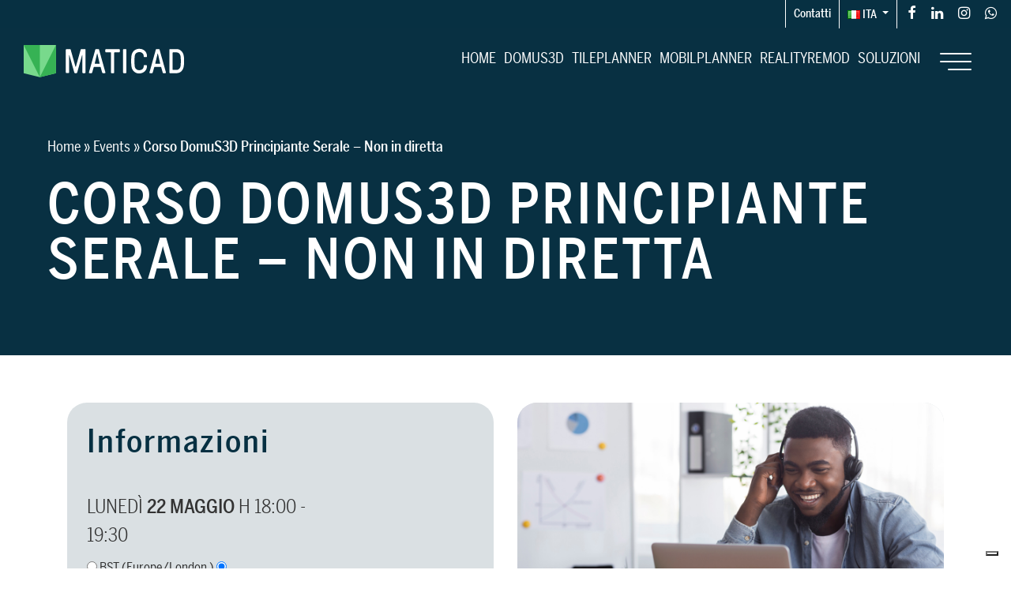

--- FILE ---
content_type: text/html; charset=UTF-8
request_url: https://www.maticad.com/events/corso-domus3d-principiante-serale-non-in-diretta-4/
body_size: 15444
content:
<!DOCTYPE html>

<!--[if IE 6]>
<html id="ie6" lang="it-IT">
<![endif]-->

<!--[if IE 7]>
<html class="ie ie7" lang="it-IT">
<![endif]-->

<!--[if IE 8]>
<html class="ie ie8" lang="it-IT">
<![endif]-->

<!--[if !(IE 6) | !(IE 7) | !(IE 8)  ]><!-->
<html lang="it-IT">
<!--<![endif]-->

<head>

    <meta charset="UTF-8">

    <meta name="viewport" content="width=device-width, initial-scale=1">

    <meta http-equiv="X-UA-Compatible" content="IE=edge,chrome=1">

    <meta name="format-detection" content="telephone=no">

    

    <link rel="profile" href="https://gmpg.org/xfn/11">

    <link rel="pingback" href="https://www.maticad.com/xmlrpc.php">

    <link rel="preload" as="font" href="https://www.maticad.com/wp-content/themes/maticad/css/fonts/icomoon.ttf?q7a3r9" type="font/ttf" crossorigin="anonymous">

    <link rel="preload" as="font" href="https://www.maticad.com/wp-content/themes/maticad/css/fonts/icomoon.woff?q7a3r9" type="font/woff" crossorigin="anonymous">

    			<script type="text/javascript" class="_iub_cs_skip">
				var _iub = _iub || {};
				_iub.csConfiguration = _iub.csConfiguration || {};
				_iub.csConfiguration.siteId = "2580988";
				_iub.csConfiguration.cookiePolicyId = "11050215";
							</script>
			<script class="_iub_cs_skip" src="https://cs.iubenda.com/autoblocking/2580988.js" fetchpriority="low"></script>
			<meta name='robots' content='index, follow, max-image-preview:large, max-snippet:-1, max-video-preview:-1' />
<!-- Google tag (gtag.js) consent mode dataLayer added by Site Kit -->
<script type="text/javascript" id="google_gtagjs-js-consent-mode-data-layer">
/* <![CDATA[ */
window.dataLayer = window.dataLayer || [];function gtag(){dataLayer.push(arguments);}
gtag('consent', 'default', {"ad_personalization":"denied","ad_storage":"denied","ad_user_data":"denied","analytics_storage":"denied","functionality_storage":"denied","security_storage":"denied","personalization_storage":"denied","region":["AT","BE","BG","CH","CY","CZ","DE","DK","EE","ES","FI","FR","GB","GR","HR","HU","IE","IS","IT","LI","LT","LU","LV","MT","NL","NO","PL","PT","RO","SE","SI","SK"],"wait_for_update":500});
window._googlesitekitConsentCategoryMap = {"statistics":["analytics_storage"],"marketing":["ad_storage","ad_user_data","ad_personalization"],"functional":["functionality_storage","security_storage"],"preferences":["personalization_storage"]};
window._googlesitekitConsents = {"ad_personalization":"denied","ad_storage":"denied","ad_user_data":"denied","analytics_storage":"denied","functionality_storage":"denied","security_storage":"denied","personalization_storage":"denied","region":["AT","BE","BG","CH","CY","CZ","DE","DK","EE","ES","FI","FR","GB","GR","HR","HU","IE","IS","IT","LI","LT","LU","LV","MT","NL","NO","PL","PT","RO","SE","SI","SK"],"wait_for_update":500};
/* ]]> */
</script>
<!-- End Google tag (gtag.js) consent mode dataLayer added by Site Kit -->

	<!-- This site is optimized with the Yoast SEO plugin v25.6 - https://yoast.com/wordpress/plugins/seo/ -->
	<title>Corso DomuS3D Principiante Serale - Non in diretta - Maticad: Crea, immagina, progetta.</title>
	<meta name="description" content="Il corso è riservato e gratuito per tutti gli utenti in possesso di una licenza DomuS3D e permette di apprendere le funzioni principali del programma per" />
	<link rel="canonical" href="https://www.maticad.com/events/corso-domus3d-principiante-serale-non-in-diretta-4/" />
	<meta property="og:locale" content="it_IT" />
	<meta property="og:type" content="article" />
	<meta property="og:title" content="Corso DomuS3D Principiante Serale - Non in diretta - Maticad: Crea, immagina, progetta." />
	<meta property="og:description" content="Il corso è riservato e gratuito per tutti gli utenti in possesso di una licenza DomuS3D e permette di apprendere le funzioni principali del programma per" />
	<meta property="og:url" content="https://www.maticad.com/events/corso-domus3d-principiante-serale-non-in-diretta-4/" />
	<meta property="og:site_name" content="Maticad: Crea, immagina, progetta." />
	<meta property="article:publisher" content="https://www.facebook.com/DomuS3D.official" />
	<meta property="article:modified_time" content="2023-05-22T22:06:20+00:00" />
	<meta property="og:image" content="https://www.maticad.com/wp-content/uploads/2022/12/corso_principiante_domus3d_2.jpg" />
	<meta property="og:image:width" content="1200" />
	<meta property="og:image:height" content="700" />
	<meta property="og:image:type" content="image/jpeg" />
	<meta name="twitter:card" content="summary_large_image" />
	<meta name="twitter:label1" content="Tempo di lettura stimato" />
	<meta name="twitter:data1" content="1 minuto" />
	<script type="application/ld+json" class="yoast-schema-graph">{"@context":"https://schema.org","@graph":[{"@type":"WebPage","@id":"https://www.maticad.com/events/corso-domus3d-principiante-serale-non-in-diretta-4/","url":"https://www.maticad.com/events/corso-domus3d-principiante-serale-non-in-diretta-4/","name":"Corso DomuS3D Principiante Serale - Non in diretta - Maticad: Crea, immagina, progetta.","isPartOf":{"@id":"https://www.maticad.com/#website"},"primaryImageOfPage":{"@id":"https://www.maticad.com/events/corso-domus3d-principiante-serale-non-in-diretta-4/#primaryimage"},"image":{"@id":"https://www.maticad.com/events/corso-domus3d-principiante-serale-non-in-diretta-4/#primaryimage"},"thumbnailUrl":"https://www.maticad.com/wp-content/uploads/2022/12/corso_principiante_domus3d_2.jpg","datePublished":"2023-05-21T10:00:00+00:00","dateModified":"2023-05-22T22:06:20+00:00","description":"Il corso è riservato e gratuito per tutti gli utenti in possesso di una licenza DomuS3D e permette di apprendere le funzioni principali del programma per","breadcrumb":{"@id":"https://www.maticad.com/events/corso-domus3d-principiante-serale-non-in-diretta-4/#breadcrumb"},"inLanguage":"it-IT","potentialAction":[{"@type":"ReadAction","target":["https://www.maticad.com/events/corso-domus3d-principiante-serale-non-in-diretta-4/"]}]},{"@type":"ImageObject","inLanguage":"it-IT","@id":"https://www.maticad.com/events/corso-domus3d-principiante-serale-non-in-diretta-4/#primaryimage","url":"https://www.maticad.com/wp-content/uploads/2022/12/corso_principiante_domus3d_2.jpg","contentUrl":"https://www.maticad.com/wp-content/uploads/2022/12/corso_principiante_domus3d_2.jpg","width":1200,"height":700},{"@type":"BreadcrumbList","@id":"https://www.maticad.com/events/corso-domus3d-principiante-serale-non-in-diretta-4/#breadcrumb","itemListElement":[{"@type":"ListItem","position":1,"name":"Home","item":"https://www.maticad.com/"},{"@type":"ListItem","position":2,"name":"Events","item":"https://www.maticad.com/events/"},{"@type":"ListItem","position":3,"name":"Corso DomuS3D Principiante Serale &#8211; Non in diretta"}]},{"@type":"WebSite","@id":"https://www.maticad.com/#website","url":"https://www.maticad.com/","name":"Maticad: Crea, immagina, progetta.","description":"Sviluppiamo soluzioni per ogni progetto","publisher":{"@id":"https://www.maticad.com/#organization"},"potentialAction":[{"@type":"SearchAction","target":{"@type":"EntryPoint","urlTemplate":"https://www.maticad.com/?s={search_term_string}"},"query-input":{"@type":"PropertyValueSpecification","valueRequired":true,"valueName":"search_term_string"}}],"inLanguage":"it-IT"},{"@type":"Organization","@id":"https://www.maticad.com/#organization","name":"Maticad s.r.l. Pesaro – Sassuolo – Philadelphia","url":"https://www.maticad.com/","logo":{"@type":"ImageObject","inLanguage":"it-IT","@id":"https://www.maticad.com/#/schema/logo/image/","url":"https://www.maticad.com/wp-content/uploads/2021/10/logo-maticad.png","contentUrl":"https://www.maticad.com/wp-content/uploads/2021/10/logo-maticad.png","width":1036,"height":209,"caption":"Maticad s.r.l. Pesaro – Sassuolo – Philadelphia"},"image":{"@id":"https://www.maticad.com/#/schema/logo/image/"},"sameAs":["https://www.facebook.com/DomuS3D.official","https://www.instagram.com/domus3d/","https://www.linkedin.com/company/maticad-s-r-l-/"]}]}</script>
	<!-- / Yoast SEO plugin. -->


<link rel='dns-prefetch' href='//cdn.iubenda.com' />
<link rel='dns-prefetch' href='//static.addtoany.com' />
<link rel='dns-prefetch' href='//player.vimeo.com' />
<link rel='dns-prefetch' href='//cdnjs.cloudflare.com' />
<link rel='dns-prefetch' href='//www.googletagmanager.com' />
<link rel='stylesheet' id='wp-block-library-css' href='https://www.maticad.com/wp-includes/css/dist/block-library/style.min.css?ver=6.6.4' type='text/css' media='all' />
<style id='classic-theme-styles-inline-css' type='text/css'>
/*! This file is auto-generated */
.wp-block-button__link{color:#fff;background-color:#32373c;border-radius:9999px;box-shadow:none;text-decoration:none;padding:calc(.667em + 2px) calc(1.333em + 2px);font-size:1.125em}.wp-block-file__button{background:#32373c;color:#fff;text-decoration:none}
</style>
<style id='global-styles-inline-css' type='text/css'>
:root{--wp--preset--aspect-ratio--square: 1;--wp--preset--aspect-ratio--4-3: 4/3;--wp--preset--aspect-ratio--3-4: 3/4;--wp--preset--aspect-ratio--3-2: 3/2;--wp--preset--aspect-ratio--2-3: 2/3;--wp--preset--aspect-ratio--16-9: 16/9;--wp--preset--aspect-ratio--9-16: 9/16;--wp--preset--color--black: #000000;--wp--preset--color--cyan-bluish-gray: #abb8c3;--wp--preset--color--white: #ffffff;--wp--preset--color--pale-pink: #f78da7;--wp--preset--color--vivid-red: #cf2e2e;--wp--preset--color--luminous-vivid-orange: #ff6900;--wp--preset--color--luminous-vivid-amber: #fcb900;--wp--preset--color--light-green-cyan: #7bdcb5;--wp--preset--color--vivid-green-cyan: #00d084;--wp--preset--color--pale-cyan-blue: #8ed1fc;--wp--preset--color--vivid-cyan-blue: #0693e3;--wp--preset--color--vivid-purple: #9b51e0;--wp--preset--gradient--vivid-cyan-blue-to-vivid-purple: linear-gradient(135deg,rgba(6,147,227,1) 0%,rgb(155,81,224) 100%);--wp--preset--gradient--light-green-cyan-to-vivid-green-cyan: linear-gradient(135deg,rgb(122,220,180) 0%,rgb(0,208,130) 100%);--wp--preset--gradient--luminous-vivid-amber-to-luminous-vivid-orange: linear-gradient(135deg,rgba(252,185,0,1) 0%,rgba(255,105,0,1) 100%);--wp--preset--gradient--luminous-vivid-orange-to-vivid-red: linear-gradient(135deg,rgba(255,105,0,1) 0%,rgb(207,46,46) 100%);--wp--preset--gradient--very-light-gray-to-cyan-bluish-gray: linear-gradient(135deg,rgb(238,238,238) 0%,rgb(169,184,195) 100%);--wp--preset--gradient--cool-to-warm-spectrum: linear-gradient(135deg,rgb(74,234,220) 0%,rgb(151,120,209) 20%,rgb(207,42,186) 40%,rgb(238,44,130) 60%,rgb(251,105,98) 80%,rgb(254,248,76) 100%);--wp--preset--gradient--blush-light-purple: linear-gradient(135deg,rgb(255,206,236) 0%,rgb(152,150,240) 100%);--wp--preset--gradient--blush-bordeaux: linear-gradient(135deg,rgb(254,205,165) 0%,rgb(254,45,45) 50%,rgb(107,0,62) 100%);--wp--preset--gradient--luminous-dusk: linear-gradient(135deg,rgb(255,203,112) 0%,rgb(199,81,192) 50%,rgb(65,88,208) 100%);--wp--preset--gradient--pale-ocean: linear-gradient(135deg,rgb(255,245,203) 0%,rgb(182,227,212) 50%,rgb(51,167,181) 100%);--wp--preset--gradient--electric-grass: linear-gradient(135deg,rgb(202,248,128) 0%,rgb(113,206,126) 100%);--wp--preset--gradient--midnight: linear-gradient(135deg,rgb(2,3,129) 0%,rgb(40,116,252) 100%);--wp--preset--font-size--small: 13px;--wp--preset--font-size--medium: 20px;--wp--preset--font-size--large: 36px;--wp--preset--font-size--x-large: 42px;--wp--preset--spacing--20: 0.44rem;--wp--preset--spacing--30: 0.67rem;--wp--preset--spacing--40: 1rem;--wp--preset--spacing--50: 1.5rem;--wp--preset--spacing--60: 2.25rem;--wp--preset--spacing--70: 3.38rem;--wp--preset--spacing--80: 5.06rem;--wp--preset--shadow--natural: 6px 6px 9px rgba(0, 0, 0, 0.2);--wp--preset--shadow--deep: 12px 12px 50px rgba(0, 0, 0, 0.4);--wp--preset--shadow--sharp: 6px 6px 0px rgba(0, 0, 0, 0.2);--wp--preset--shadow--outlined: 6px 6px 0px -3px rgba(255, 255, 255, 1), 6px 6px rgba(0, 0, 0, 1);--wp--preset--shadow--crisp: 6px 6px 0px rgba(0, 0, 0, 1);}:where(.is-layout-flex){gap: 0.5em;}:where(.is-layout-grid){gap: 0.5em;}body .is-layout-flex{display: flex;}.is-layout-flex{flex-wrap: wrap;align-items: center;}.is-layout-flex > :is(*, div){margin: 0;}body .is-layout-grid{display: grid;}.is-layout-grid > :is(*, div){margin: 0;}:where(.wp-block-columns.is-layout-flex){gap: 2em;}:where(.wp-block-columns.is-layout-grid){gap: 2em;}:where(.wp-block-post-template.is-layout-flex){gap: 1.25em;}:where(.wp-block-post-template.is-layout-grid){gap: 1.25em;}.has-black-color{color: var(--wp--preset--color--black) !important;}.has-cyan-bluish-gray-color{color: var(--wp--preset--color--cyan-bluish-gray) !important;}.has-white-color{color: var(--wp--preset--color--white) !important;}.has-pale-pink-color{color: var(--wp--preset--color--pale-pink) !important;}.has-vivid-red-color{color: var(--wp--preset--color--vivid-red) !important;}.has-luminous-vivid-orange-color{color: var(--wp--preset--color--luminous-vivid-orange) !important;}.has-luminous-vivid-amber-color{color: var(--wp--preset--color--luminous-vivid-amber) !important;}.has-light-green-cyan-color{color: var(--wp--preset--color--light-green-cyan) !important;}.has-vivid-green-cyan-color{color: var(--wp--preset--color--vivid-green-cyan) !important;}.has-pale-cyan-blue-color{color: var(--wp--preset--color--pale-cyan-blue) !important;}.has-vivid-cyan-blue-color{color: var(--wp--preset--color--vivid-cyan-blue) !important;}.has-vivid-purple-color{color: var(--wp--preset--color--vivid-purple) !important;}.has-black-background-color{background-color: var(--wp--preset--color--black) !important;}.has-cyan-bluish-gray-background-color{background-color: var(--wp--preset--color--cyan-bluish-gray) !important;}.has-white-background-color{background-color: var(--wp--preset--color--white) !important;}.has-pale-pink-background-color{background-color: var(--wp--preset--color--pale-pink) !important;}.has-vivid-red-background-color{background-color: var(--wp--preset--color--vivid-red) !important;}.has-luminous-vivid-orange-background-color{background-color: var(--wp--preset--color--luminous-vivid-orange) !important;}.has-luminous-vivid-amber-background-color{background-color: var(--wp--preset--color--luminous-vivid-amber) !important;}.has-light-green-cyan-background-color{background-color: var(--wp--preset--color--light-green-cyan) !important;}.has-vivid-green-cyan-background-color{background-color: var(--wp--preset--color--vivid-green-cyan) !important;}.has-pale-cyan-blue-background-color{background-color: var(--wp--preset--color--pale-cyan-blue) !important;}.has-vivid-cyan-blue-background-color{background-color: var(--wp--preset--color--vivid-cyan-blue) !important;}.has-vivid-purple-background-color{background-color: var(--wp--preset--color--vivid-purple) !important;}.has-black-border-color{border-color: var(--wp--preset--color--black) !important;}.has-cyan-bluish-gray-border-color{border-color: var(--wp--preset--color--cyan-bluish-gray) !important;}.has-white-border-color{border-color: var(--wp--preset--color--white) !important;}.has-pale-pink-border-color{border-color: var(--wp--preset--color--pale-pink) !important;}.has-vivid-red-border-color{border-color: var(--wp--preset--color--vivid-red) !important;}.has-luminous-vivid-orange-border-color{border-color: var(--wp--preset--color--luminous-vivid-orange) !important;}.has-luminous-vivid-amber-border-color{border-color: var(--wp--preset--color--luminous-vivid-amber) !important;}.has-light-green-cyan-border-color{border-color: var(--wp--preset--color--light-green-cyan) !important;}.has-vivid-green-cyan-border-color{border-color: var(--wp--preset--color--vivid-green-cyan) !important;}.has-pale-cyan-blue-border-color{border-color: var(--wp--preset--color--pale-cyan-blue) !important;}.has-vivid-cyan-blue-border-color{border-color: var(--wp--preset--color--vivid-cyan-blue) !important;}.has-vivid-purple-border-color{border-color: var(--wp--preset--color--vivid-purple) !important;}.has-vivid-cyan-blue-to-vivid-purple-gradient-background{background: var(--wp--preset--gradient--vivid-cyan-blue-to-vivid-purple) !important;}.has-light-green-cyan-to-vivid-green-cyan-gradient-background{background: var(--wp--preset--gradient--light-green-cyan-to-vivid-green-cyan) !important;}.has-luminous-vivid-amber-to-luminous-vivid-orange-gradient-background{background: var(--wp--preset--gradient--luminous-vivid-amber-to-luminous-vivid-orange) !important;}.has-luminous-vivid-orange-to-vivid-red-gradient-background{background: var(--wp--preset--gradient--luminous-vivid-orange-to-vivid-red) !important;}.has-very-light-gray-to-cyan-bluish-gray-gradient-background{background: var(--wp--preset--gradient--very-light-gray-to-cyan-bluish-gray) !important;}.has-cool-to-warm-spectrum-gradient-background{background: var(--wp--preset--gradient--cool-to-warm-spectrum) !important;}.has-blush-light-purple-gradient-background{background: var(--wp--preset--gradient--blush-light-purple) !important;}.has-blush-bordeaux-gradient-background{background: var(--wp--preset--gradient--blush-bordeaux) !important;}.has-luminous-dusk-gradient-background{background: var(--wp--preset--gradient--luminous-dusk) !important;}.has-pale-ocean-gradient-background{background: var(--wp--preset--gradient--pale-ocean) !important;}.has-electric-grass-gradient-background{background: var(--wp--preset--gradient--electric-grass) !important;}.has-midnight-gradient-background{background: var(--wp--preset--gradient--midnight) !important;}.has-small-font-size{font-size: var(--wp--preset--font-size--small) !important;}.has-medium-font-size{font-size: var(--wp--preset--font-size--medium) !important;}.has-large-font-size{font-size: var(--wp--preset--font-size--large) !important;}.has-x-large-font-size{font-size: var(--wp--preset--font-size--x-large) !important;}
:where(.wp-block-post-template.is-layout-flex){gap: 1.25em;}:where(.wp-block-post-template.is-layout-grid){gap: 1.25em;}
:where(.wp-block-columns.is-layout-flex){gap: 2em;}:where(.wp-block-columns.is-layout-grid){gap: 2em;}
:root :where(.wp-block-pullquote){font-size: 1.5em;line-height: 1.6;}
</style>
<link rel='stylesheet' id='site-style-css' href='https://www.maticad.com/wp-content/themes/maticad/css/main-min.css?ver=10.12363' type='text/css' media='screen' />
<link rel='stylesheet' id='font-awsom-css' href='https://cdnjs.cloudflare.com/ajax/libs/font-awesome/6.6.0/css/all.min.css?ver=1.0screen' type='text/css' media='all' />
<link rel='stylesheet' id='addtoany-css' href='https://www.maticad.com/wp-content/plugins/add-to-any/addtoany.min.css?ver=1.16' type='text/css' media='all' />

<script  type="text/javascript" class=" _iub_cs_skip"  id="iubenda-head-inline-scripts-0">
/* <![CDATA[ */

var _iub = _iub || [];
_iub.csConfiguration = {"askConsentAtCookiePolicyUpdate":true,"countryDetection":true,"enableFadp":true,"enableLgpd":true,"enableUspr":true,"floatingPreferencesButtonDisplay":"bottom-right","lang":"it","lgpdAppliesGlobally":false,"perPurposeConsent":true,"siteId":2580988,"whitelabel":false,"cookiePolicyId":11050215,"banner":{"acceptButtonDisplay":true,"closeButtonRejects":true,"customizeButtonDisplay":true,"explicitWithdrawal":true,"listPurposes":true,"ownerName":"Maticad","position":"float-bottom-center","rejectButtonDisplay":true,"showPurposesToggles":true,"showTotalNumberOfProviders":true}};
/* ]]> */
</script>
<script  type="text/javascript" class=" _iub_cs_skip"  src="//cdn.iubenda.com/cs/gpp/stub.js?ver=3.12.5" id="iubenda-head-scripts-1-js"></script>
<script  type="text/javascript" charset="UTF-8" async="" class=" _iub_cs_skip"  src="//cdn.iubenda.com/cs/iubenda_cs.js?ver=3.12.5" id="iubenda-head-scripts-2-js"></script>
<script  id="addtoany-core-js-before">
/* <![CDATA[ */
window.a2a_config=window.a2a_config||{};a2a_config.callbacks=[];a2a_config.overlays=[];a2a_config.templates={};a2a_localize = {
	Share: "Condividi",
	Save: "Salva",
	Subscribe: "Abbonati",
	Email: "Email",
	Bookmark: "Segnalibro",
	ShowAll: "espandi",
	ShowLess: "comprimi",
	FindServices: "Trova servizi",
	FindAnyServiceToAddTo: "Trova subito un servizio da aggiungere",
	PoweredBy: "Powered by",
	ShareViaEmail: "Condividi via email",
	SubscribeViaEmail: "Iscriviti via email",
	BookmarkInYourBrowser: "Aggiungi ai segnalibri",
	BookmarkInstructions: "Premi Ctrl+D o \u2318+D per mettere questa pagina nei preferiti",
	AddToYourFavorites: "Aggiungi ai favoriti",
	SendFromWebOrProgram: "Invia da qualsiasi indirizzo email o programma di posta elettronica",
	EmailProgram: "Programma di posta elettronica",
	More: "Di più&#8230;",
	ThanksForSharing: "Grazie per la condivisione!",
	ThanksForFollowing: "Thanks for following!"
};

a2a_config.icon_color="transparent,#073042";
/* ]]> */
</script>
<script  defer src="https://static.addtoany.com/menu/page.js" id="addtoany-core-js"></script>
<script  src="https://www.maticad.com/wp-includes/js/jquery/jquery.min.js?ver=3.7.1" id="jquery-core-js"></script>
<script  defer src="https://www.maticad.com/wp-content/plugins/add-to-any/addtoany.min.js?ver=1.1" id="addtoany-jquery-js"></script>
<script  src="https://www.maticad.com/wp-content/plugins/wp-json-forms/public/js/recaptcha.js?ver=1.0.0" id="wp-json-forms-recaptcha-js-js"></script>
<script type="text/javascript" id="wp-json-forms-main-js-js-extra">
/* <![CDATA[ */
var sv_faf_vars = {"rest_api_nonce":"cf19995971","site_url":"https:\/\/www.maticad.com\/","site_name":"Maticad: Crea, immagina, progetta.","theme_directory_uri":"https:\/\/www.maticad.com\/wp-content\/themes\/maticad","recaptchatheme":"light","pickadate_labels":{"monthsFull":["January","February","March","April","May","June","July","August","September","October","November","December"],"monthsShort":["Jan","Feb","Mar","Apr","May","Jun","Jul","Aug","Sep","Oct","Nov","Dec"],"weekdaysFull":["Sunday","Monday","Tuesday","Wednesday","Thursday","Friday","Saturday"],"weekdaysShort":["Sun","Mon","Tue","Wed","Thu","Fri","Sat"],"today":"Today","clear":"Clear","close":"Close","labelMonthNext":"Next month","labelMonthPrev":"Previous month","labelMonthSelect":"Select a month","labelYearSelect":"Select a year"},"file_not_allowed_label":"File type not allowed!","recaptchaapi":"6LfygqMZAAAAAFSQaX6ey8ub3sfwj2NEe1NbGqmx","rest_api_url":"https:\/\/www.maticad.com\/wp-json\/wp-json-forms\/v2\/form-submit","rest_api_form_security":"https:\/\/www.maticad.com\/wp-json\/wp-json-forms\/v2\/security"};
/* ]]> */
</script>
<script  src="https://www.maticad.com/wp-content/plugins/wp-json-forms/public/js/sv-flexible-ajax-forms-public-min.js?ver=1.0.0" id="wp-json-forms-main-js-js"></script>
<link rel="https://api.w.org/" href="https://www.maticad.com/wp-json/" /><meta name="generator" content="WordPress 6.6.4" />
<link rel='shortlink' href='https://www.maticad.com/?p=1680253' />
<meta name="generator" content="Site Kit by Google 1.164.0" /><link rel="stylesheet" href="https://use.typekit.net/okh0cjk.css">
<!-- Snippet Google Tag Manager aggiunto da Site Kit -->
<script type="text/javascript">
/* <![CDATA[ */

			( function( w, d, s, l, i ) {
				w[l] = w[l] || [];
				w[l].push( {'gtm.start': new Date().getTime(), event: 'gtm.js'} );
				var f = d.getElementsByTagName( s )[0],
					j = d.createElement( s ), dl = l != 'dataLayer' ? '&l=' + l : '';
				j.async = true;
				j.src = 'https://www.googletagmanager.com/gtm.js?id=' + i + dl;
				f.parentNode.insertBefore( j, f );
			} )( window, document, 'script', 'dataLayer', 'GTM-T4Q2RF2' );
			
/* ]]> */
</script>

<!-- Termina lo snippet Google Tag Manager aggiunto da Site Kit -->
<link rel="icon" href="https://www.maticad.com/wp-content/uploads/2020/08/cropped-maticad_favicon-32x32.png" sizes="32x32" />
<link rel="icon" href="https://www.maticad.com/wp-content/uploads/2020/08/cropped-maticad_favicon-192x192.png" sizes="192x192" />
<link rel="apple-touch-icon" href="https://www.maticad.com/wp-content/uploads/2020/08/cropped-maticad_favicon-180x180.png" />
<meta name="msapplication-TileImage" content="https://www.maticad.com/wp-content/uploads/2020/08/cropped-maticad_favicon-270x270.png" />

         <!-- Meta Pixel Code -->
    <script>
        !function(f,b,e,v,n,t,s)
        {if(f.fbq)return;n=f.fbq=function(){n.callMethod?
            n.callMethod.apply(n,arguments):n.queue.push(arguments)};
         if(!f._fbq)f._fbq=n;n.push=n;n.loaded=!0;n.version='2.0';
         n.queue=[];t=b.createElement(e);t.async=!0;
         t.src=v;s=b.getElementsByTagName(e)[0];
         s.parentNode.insertBefore(t,s)}(window, document,'script',
                                         'https://connect.facebook.net/en_US/fbevents.js');
        fbq('init', '960011492206612');
        fbq('track', 'PageView');
    </script>
    <noscript><img height="1" width="1" style="display:none"
                   src="https://www.facebook.com/tr?id=960011492206612&ev=PageView&noscript=1"
                   /></noscript>
    <!-- End Meta Pixel Code -->

    
    </head>

<body class="cad_events-template-default single single-cad_events postid-1680253 logo-negative payoff-negative">
    <header id="site_header" class="container-fluid">

        <div id="pre_header" class="row">

            <div class="col-12 d-flex justify-content-end">

                <div class="menu-pre-header-menu-container"><ul id="menu-pre-header-menu" class="menu"><li id="menu-item-17134" class="menu-item menu-item-type-post_type menu-item-object-page menu-item-17134"><a title="Contatti" rel="Contatti" href="https://www.maticad.com/contatti/">Contatti</a></li>
</ul></div>
                <div class="header-widget-area">
                    
                <div class="language-switcher ">

                                                <a href="javascript:void(0);" class="dropdown-toggle" data-toggle="dropdown" aria-haspopup="true" aria-expanded="false">
                                <img style="display: inline-block; vertical-align: middle;" src="https://www.maticad.com/wp-content/plugins/polylang-pro/vendor/wpsyntex/polylang/flags/it.png"  alt="ITA"> <span style="display: inline-block; vertical-align: middle;">ITA</span>
                            </a>

                        
                    <div class="dropdown-menu">

                        
                                <a class="dropdown-item" href="https://www.maticad.com/en/">
                                    <img style="display: inline-block; vertical-align: middle;" src="https://www.maticad.com/wp-content/plugins/polylang-pro/vendor/wpsyntex/polylang/flags/gb.png"  alt="Eng"> <span style="display: inline-block; vertical-align: middle;">Eng</span>
                                </a>

                            
                                <a class="dropdown-item" href="https://www.maticad.com/pt/">
                                    <img style="display: inline-block; vertical-align: middle;" src="https://www.maticad.com/wp-content/plugins/polylang-pro/vendor/wpsyntex/polylang/flags/br.png"  alt="Por"> <span style="display: inline-block; vertical-align: middle;">Por</span>
                                </a>

                            
                                <a class="dropdown-item" href="https://www.maticad.com/es/">
                                    <img style="display: inline-block; vertical-align: middle;" src="https://www.maticad.com/wp-content/plugins/polylang-pro/vendor/wpsyntex/polylang/flags/es.png"  alt="Esp"> <span style="display: inline-block; vertical-align: middle;">Esp</span>
                                </a>

                            
                                <a class="dropdown-item" href="https://www.maticad.com/de/">
                                    <img style="display: inline-block; vertical-align: middle;" src="https://www.maticad.com/wp-content/plugins/polylang-pro/vendor/wpsyntex/polylang/flags/de.png"  alt="Deu"> <span style="display: inline-block; vertical-align: middle;">Deu</span>
                                </a>

                            
                                <a class="dropdown-item" href="https://www.maticad.com/cs/">
                                    <img style="display: inline-block; vertical-align: middle;" src="https://www.maticad.com/wp-content/plugins/polylang-pro/vendor/wpsyntex/polylang/flags/cz.png"  alt="Češ"> <span style="display: inline-block; vertical-align: middle;">Češ</span>
                                </a>

                            
                                <a class="dropdown-item" href="https://www.maticad.com/fr/">
                                    <img style="display: inline-block; vertical-align: middle;" src="https://www.maticad.com/wp-content/plugins/polylang-pro/vendor/wpsyntex/polylang/flags/fr.png"  alt="Fra"> <span style="display: inline-block; vertical-align: middle;">Fra</span>
                                </a>

                            
                                <a class="dropdown-item" href="https://www.maticad.com/us/">
                                    <img style="display: inline-block; vertical-align: middle;" src="https://www.maticad.com/wp-content/plugins/polylang-pro/vendor/wpsyntex/polylang/flags/us.png"  alt="USA"> <span style="display: inline-block; vertical-align: middle;">USA</span>
                                </a>

                            
                    </div>

                </div>

                            </div>

                <div class="header-widget-area"><div class="menu-socials-container"><ul id="menu-socials" class="menu"><li id="menu-item-55" class="menu-item menu-item-type-custom menu-item-object-custom menu-item-55"><a title="Facebook" target="_blank" rel="Facebook" href="https://www.facebook.com/DomuS3D.official?locale=it_IT"><span class="icon-facebook"></span></a></li>
<li id="menu-item-56" class="menu-item menu-item-type-custom menu-item-object-custom menu-item-56"><a title="Linkedin" target="_blank" rel="Linkedin" href="https://www.linkedin.com/company/maticad-s-r-l-/?viewAsMember=true"><span class="icon-linkedin"></span></a></li>
<li id="menu-item-57" class="menu-item menu-item-type-custom menu-item-object-custom menu-item-57"><a title="Instagram" target="_blank" rel="Instagram" href="https://www.instagram.com/domus3d/?hl=it"><span class="icon-instagram"></span></a></li>
<li id="menu-item-2309" class="menu-item menu-item-type-custom menu-item-object-custom menu-item-2309"><a title="Whatsapp" target="_blank" rel="Whatsapp" href="https://api.whatsapp.com/send?phone=393512277240"><span class="icon-whatsapp"></span></a></li>
</ul></div></div>
            </div>

        </div>


        <div class="row">
            <div class="col-12">

                <!-- Desktop -->
                <nav id="desktop_menu" class="navbar navbar-expand-lg navbar-light">

                    <a class="navbar-brand " href="https://www.maticad.com/">
                        <img id="logo_positive" class="logo" src="https://www.maticad.com/wp-content/themes/maticad/img/maticad_logo.svg" alt="Maticad: Crea, immagina, progetta.">
                        <img id="logo_negative" class="logo" src="https://www.maticad.com/wp-content/themes/maticad/img/maticad_logo_neg.svg" alt="Maticad: Crea, immagina, progetta.">
                    </a>

                    <div id="primary_navigation" class="collapse navbar-collapse"><ul id="menu-main-navigation" class="navbar-nav ml-auto"><li itemscope="itemscope" itemtype="https://www.schema.org/SiteNavigationElement" id="menu-item-160" class="menu-item menu-item-type-post_type menu-item-object-page menu-item-home menu-item-160 nav-item"><a title="Home" rel="Home" href="https://www.maticad.com/" class="nav-link">Home</a></li>
<li itemscope="itemscope" itemtype="https://www.schema.org/SiteNavigationElement" id="menu-item-1992535" class="menu-item menu-item-type-post_type menu-item-object-page menu-item-1992535 nav-item"><a title="Domus3D" rel="domus3d" href="https://www.maticad.com/domus3d/" class="nav-link">Domus3D</a></li>
<li itemscope="itemscope" itemtype="https://www.schema.org/SiteNavigationElement" id="menu-item-1992532" class="menu-item menu-item-type-post_type menu-item-object-page menu-item-1992532 nav-item"><a title="TilePlanner" rel="tileplanner" href="https://www.maticad.com/tileplanner/" class="nav-link">TilePlanner</a></li>
<li itemscope="itemscope" itemtype="https://www.schema.org/SiteNavigationElement" id="menu-item-1992534" class="menu-item menu-item-type-post_type menu-item-object-page menu-item-1992534 nav-item"><a title="MobilPlanner" rel="mobilplanner" href="https://www.maticad.com/mobilplanner/" class="nav-link">MobilPlanner</a></li>
<li itemscope="itemscope" itemtype="https://www.schema.org/SiteNavigationElement" id="menu-item-1992533" class="menu-item menu-item-type-post_type menu-item-object-page menu-item-1992533 nav-item"><a title="RealityRemod" rel="realityremod" href="https://www.maticad.com/realityremod/" class="nav-link">RealityRemod</a></li>
<li itemscope="itemscope" itemtype="https://www.schema.org/SiteNavigationElement" id="menu-item-5857" class="menu-item menu-item-type-post_type menu-item-object-page menu-item-5857 nav-item"><a title="Soluzioni" rel="solutions" href="https://www.maticad.com/soluzioni/" class="nav-link">Soluzioni</a></li>
<li class="menu-item nav-item hamburger-toggler-wrapper"><a class="hamburger-toggler" data-target="#side_navigation_wrapper">
                            <div class="hamburger hamburger--spin">
                                <div class="hamburger-box">
                                    <div class="hamburger-inner"></div>
                                </div>
                            </div>
                        </a></li></ul></div>
                </nav>
                <!-- Desktop -->


                <!-- Mobile -->
                <nav id="mobile_menu" class="navbar navbar-expand-lg navbar-light">

                    <a class="navbar-brand " href="https://www.maticad.com/">
                        <img id="logo_positive" class="logo" src="https://www.maticad.com/wp-content/themes/maticad/img/maticad_logo.svg" alt="Maticad: Crea, immagina, progetta.">
                        <img id="logo_negative" class="logo" src="https://www.maticad.com/wp-content/themes/maticad/img/maticad_logo_neg.svg" alt="Maticad: Crea, immagina, progetta.">
                    </a>

                    <a class="hamburger-toggler" data-toggle="collapse" data-target="#primary_navigation_mobile" aria-controls="navbarSupportedContent" aria-expanded="false" aria-label="Toggle navigation">
                        <div class="hamburger hamburger--spin">
                            <div class="hamburger-box">
                                <div class="hamburger-inner"></div>
                            </div>
                        </div>
                    </a>

                    <div id="primary_navigation_mobile" class="collapse navbar-collapse"><ul id="menu-main-navigation-mobile" class="navbar-nav ml-auto"><li itemscope="itemscope" itemtype="https://www.schema.org/SiteNavigationElement" id="menu-item-2063" class="menu-item menu-item-type-post_type menu-item-object-page menu-item-home menu-item-2063 nav-item"><a title="Home Page" href="https://www.maticad.com/" class="nav-link">Home Page</a></li>
<li itemscope="itemscope" itemtype="https://www.schema.org/SiteNavigationElement" id="menu-item-1992553" class="menu-item menu-item-type-post_type menu-item-object-page menu-item-1992553 nav-item"><a title="DomuS3D" href="https://www.maticad.com/domus3d/" class="nav-link">DomuS3D</a></li>
<li itemscope="itemscope" itemtype="https://www.schema.org/SiteNavigationElement" id="menu-item-1992550" class="menu-item menu-item-type-post_type menu-item-object-page menu-item-1992550 nav-item"><a title="TilePlanner" href="https://www.maticad.com/tileplanner/" class="nav-link">TilePlanner</a></li>
<li itemscope="itemscope" itemtype="https://www.schema.org/SiteNavigationElement" id="menu-item-1992552" class="menu-item menu-item-type-post_type menu-item-object-page menu-item-1992552 nav-item"><a title="MobilPlanner" href="https://www.maticad.com/mobilplanner/" class="nav-link">MobilPlanner</a></li>
<li itemscope="itemscope" itemtype="https://www.schema.org/SiteNavigationElement" id="menu-item-1992551" class="menu-item menu-item-type-post_type menu-item-object-page menu-item-1992551 nav-item"><a title="RealityRemod" href="https://www.maticad.com/realityremod/" class="nav-link">RealityRemod</a></li>
<li itemscope="itemscope" itemtype="https://www.schema.org/SiteNavigationElement" id="menu-item-2069" class="menu-item menu-item-type-post_type menu-item-object-page menu-item-has-children dropdown menu-item-2069 nav-item"><a title="Soluzioni" href="#" data-toggle="dropdown" aria-haspopup="true" aria-expanded="false" class="dropdown-toggle nav-link" id="menu-item-dropdown-2069">Soluzioni</a>
<ul class="dropdown-menu" aria-labelledby="menu-item-dropdown-2069" role="menu">
	<li itemscope="itemscope" itemtype="https://www.schema.org/SiteNavigationElement" id="menu-item-2071" class="menu-item menu-item-type-post_type menu-item-object-page menu-item-2071 nav-item"><a title="Per i produttori" href="https://www.maticad.com/soluzioni/per-i-produttori/" class="dropdown-item">Per i produttori</a></li>
	<li itemscope="itemscope" itemtype="https://www.schema.org/SiteNavigationElement" id="menu-item-2070" class="menu-item menu-item-type-post_type menu-item-object-page menu-item-2070 nav-item"><a title="Per Architetti e Designer" href="https://www.maticad.com/soluzioni/per-architetti-e-designer/" class="dropdown-item">Per Architetti e Designer</a></li>
	<li itemscope="itemscope" itemtype="https://www.schema.org/SiteNavigationElement" id="menu-item-2072" class="menu-item menu-item-type-post_type menu-item-object-page menu-item-2072 nav-item"><a title="Per Rivenditori e Showroom" href="https://www.maticad.com/soluzioni/per-rivenditori-e-showroom/" class="dropdown-item">Per Rivenditori e Showroom</a></li>
</ul>
</li>
<li itemscope="itemscope" itemtype="https://www.schema.org/SiteNavigationElement" id="menu-item-2064" class="menu-item menu-item-type-post_type menu-item-object-page menu-item-2064 nav-item"><a title="Chi Siamo" href="https://www.maticad.com/azienda/" class="nav-link">Chi Siamo</a></li>
<li itemscope="itemscope" itemtype="https://www.schema.org/SiteNavigationElement" id="menu-item-5841" class="menu-item menu-item-type-post_type_archive menu-item-object-cad_events menu-item-5841 nav-item"><a title="Formazione" href="https://www.maticad.com/events/" class="nav-link">Formazione</a></li>
<li itemscope="itemscope" itemtype="https://www.schema.org/SiteNavigationElement" id="menu-item-2073" class="menu-item menu-item-type-post_type menu-item-object-page menu-item-2073 nav-item"><a title="Supporto" href="https://www.maticad.com/supporto/" class="nav-link">Supporto</a></li>
<li itemscope="itemscope" itemtype="https://www.schema.org/SiteNavigationElement" id="menu-item-2076" class="menu-item menu-item-type-post_type_archive menu-item-object-cad_case_history menu-item-2076 nav-item"><a title="Storie di successo" href="https://www.maticad.com/case-history/" class="nav-link">Storie di successo</a></li>
<li itemscope="itemscope" itemtype="https://www.schema.org/SiteNavigationElement" id="menu-item-5840" class="menu-item menu-item-type-taxonomy menu-item-object-category menu-item-5840 nav-item"><a title="News" href="https://www.maticad.com/categorie/news/" class="nav-link">News</a></li>
<li itemscope="itemscope" itemtype="https://www.schema.org/SiteNavigationElement" id="menu-item-16940" class="menu-item menu-item-type-post_type menu-item-object-page menu-item-16940 nav-item"><a title="Contatti" href="https://www.maticad.com/contatti/" class="nav-link">Contatti</a></li>
</ul></div>
                </nav>
                <!-- Mobile -->

            </div>
        </div>

        
            <div class="row">

                <!-- Questo è il container allineato a destra -->
                <!-- <div class="container mr-0"> -->

                <!-- Questo è il container custom (allineato a destra sopra un certo breakpoint) -->
                <div class="container-fluid submenus-outer-wrapper">
                    <div id="submenus_wrapper">

                        
<div id="domus3d" class="submenu-wrapper">

	<div class="submenu submenu-cad_submenu_flex_module_1">

		<div class="col-12">
			<div class="row">

				
					<a href="https://www.maticad.com/domus3d/" class="col-sm-5 submenu-box-wrapper lazyload"  data-bgset="https://www.maticad.com/wp-content/uploads/2024/06/MATICAD_KV24_D3D_WEB-480x480.png [(max-width: 479px)] | https://www.maticad.com/wp-content/uploads/2024/06/MATICAD_KV24_D3D_WEB-600x600.png [(min-width: 480px) and (max-width: 767px)] | https://www.maticad.com/wp-content/uploads/2024/06/MATICAD_KV24_D3D_WEB-768x768.png [(min-width: 768px)]" data-sizes="auto" style="background-image:url(https://www.maticad.com/wp-content/uploads/2024/06/MATICAD_KV24_D3D_WEB-480x480.png)">

						<div class="overlay">
						</div>

						<div class="row h-100">

							<div class="submenu-box submenu-box-1 col-12 col-xl-8 w-100 d-flex flex-column">

								<div class="row flex-grow-1">

									<div class="col-12">

																					<div class="logo">
												<picture><source media="(max-width: 767px)" srcset="https://www.maticad.com/wp-content/uploads/2024/10/domus3d_logo.png"><source media="(min-width: 768px)" srcset="https://www.maticad.com/wp-content/uploads/2024/10/domus3d_logo.png"><img src="https://www.maticad.com/wp-content/uploads/2024/10/domus3d_logo.png" alt="Corso DomuS3D Principiante Serale &#8211; Non in diretta"  aria-label="Corso DomuS3D Principiante Serale &#8211; Non in diretta"></picture>											</div>
										
										<p>La progettazione di interni dalla A alla Z, dallo showroom a casa tua.</p>

									</div>

								</div>

								<div class="row">

									<div class="col-12">
										<span class="btn btn-one">
											Scopri										</span>
									</div>
								</div>
							</div>

						</div>

					</a>

				
				
					<div class="col-sm-7">
						<div class="row">

							
								<a href="https://www.maticad.com/domus3d/formazione/" class="col-sm-6 submenu-box-wrapper" style="background-color:#6bc9d9">

									<div class="row h-100">

										<div class="submenu-box submenu-box-1 col-12 d-flex flex-column">

											<div class="row flex-grow-1">
												<div class="col-12">
																											<span class="icon-Icon_Book " style="color: #083042"></span>
													
													<h3>
														Formazione													</h3>

													<p>Programmi qualificati di formazione e approfondimento, per sfruttare a pieno il potenziale di DomuS3D.</p>
												</div>
											</div>

											<div class="row">
												<div class="col-12">
													<span class="btn btn-one">
														Scopri													</span>
												</div>
											</div>
										</div>

									</div>
								</a>

							
								<a href="https://www.maticad.com/domus3d/supporto/" class="col-sm-6 submenu-box-wrapper" style="background-color:">

									<div class="row h-100">

										<div class="submenu-box submenu-box-1 col-12 d-flex flex-column">

											<div class="row flex-grow-1">
												<div class="col-12">
																											<span class="icon-Icon_Support " style="color: "></span>
													
													<h3>
														Supporto													</h3>

													<p>Servizi di assistenza per guidarti nell&#8217;utilizzo del software, dall&#8217;installazione alla realizzazione dei progetti.</p>
												</div>
											</div>

											<div class="row">
												<div class="col-12">
													<span class="btn btn-one">
														Scopri													</span>
												</div>
											</div>
										</div>

									</div>
								</a>

							
						</div>
					</div>

				
			</div>
		</div>

	</div>

</div>
<div id="tileplanner" class="submenu-wrapper">

	<div class="submenu submenu-cad_submenu_flex_module_1">

		<div class="col-12">
			<div class="row">

				
					<a href="https://www.maticad.com/tileplanner/" class="col-sm-7 submenu-box-wrapper lazyload"  data-bgset="https://www.maticad.com/wp-content/uploads/2024/06/MATICAD_KV24_TP_WEB-480x480.png [(max-width: 479px)] | https://www.maticad.com/wp-content/uploads/2024/06/MATICAD_KV24_TP_WEB-600x600.png [(min-width: 480px) and (max-width: 767px)] | https://www.maticad.com/wp-content/uploads/2024/06/MATICAD_KV24_TP_WEB-768x768.png [(min-width: 768px)]" data-sizes="auto" style="background-image:url(https://www.maticad.com/wp-content/uploads/2024/06/MATICAD_KV24_TP_WEB-480x480.png)">

						<div class="overlay">
						</div>

						<div class="row h-100">

							<div class="submenu-box submenu-box-1 col-12 col-lg-8 w-100 d-flex flex-column">

								<div class="row flex-grow-1">

									<div class="col-12">

																					<div class="logo">
												<picture><source media="(max-width: 767px)" srcset="https://www.maticad.com/wp-content/uploads/2020/06/tileplanner_Tile-Planner.svg"><source media="(min-width: 768px)" srcset="https://www.maticad.com/wp-content/uploads/2020/06/tileplanner_Tile-Planner.svg"><img src="https://www.maticad.com/wp-content/uploads/2020/06/tileplanner_Tile-Planner.svg" alt="Corso DomuS3D Principiante Serale &#8211; Non in diretta"  aria-label="Corso DomuS3D Principiante Serale &#8211; Non in diretta"></picture>											</div>
										
										<p>Lo strumento di progettazione online che può essere personalizzato e integrato all&#8217;interno del tuo sito web aziendale, con un catalogo prodotti completamente configurabile.</p>

									</div>

								</div>

								<div class="row">

									<div class="col-12">
										<span class="btn btn-one">
											Scopri										</span>
									</div>
								</div>
							</div>

						</div>

					</a>

				
				
					<div class="col-sm-5">
						<div class="row">

							
								<a href="https://www.maticad.com/tileplanner/#cad_page_builder_block_20-9" class="col-sm-12 submenu-box-wrapper" style="background-color:#f3a468">

									<div class="row h-100">

										<div class="submenu-box submenu-box-1 col-12 d-flex flex-column">

											<div class="row flex-grow-1">
												<div class="col-12">
																											<span class="icon-Icon_Why" style="color: #083042"></span>
													
													<h3>
														Perché TilePlanner?													</h3>

													<p>Offri al tuo potenziale cliente l’opportunità di creare un progetto in modo semplice, veloce, intuitivo, senza aver bisogno di installare alcun software, né di dover seguire un corso di formazione.</p>
												</div>
											</div>

											<div class="row">
												<div class="col-12">
													<span class="btn btn-one">
														Scopri													</span>
												</div>
											</div>
										</div>

									</div>
								</a>

							
						</div>
					</div>

				
			</div>
		</div>

	</div>

</div>
<div id="realityremod" class="submenu-wrapper">

	<div class="submenu submenu-cad_submenu_flex_module_1">

		<div class="col-12">
			<div class="row">

				
					<a href="https://www.maticad.com/realityremod/" class="col-sm-7 submenu-box-wrapper lazyload"  data-bgset="https://www.maticad.com/wp-content/uploads/2024/06/MATICAD_KV24_RR_WEB-480x480.png [(max-width: 479px)] | https://www.maticad.com/wp-content/uploads/2024/06/MATICAD_KV24_RR_WEB-600x600.png [(min-width: 480px) and (max-width: 767px)] | https://www.maticad.com/wp-content/uploads/2024/06/MATICAD_KV24_RR_WEB-768x768.png [(min-width: 768px)]" data-sizes="auto" style="background-image:url(https://www.maticad.com/wp-content/uploads/2024/06/MATICAD_KV24_RR_WEB-480x480.png)">

						<div class="overlay">
						</div>

						<div class="row h-100">

							<div class="submenu-box submenu-box-1 col-12 col-lg-8 w-100 d-flex flex-column">

								<div class="row flex-grow-1">

									<div class="col-12">

																					<div class="logo">
												<picture><source media="(max-width: 767px)" srcset="https://www.maticad.com/wp-content/uploads/2020/06/realityremod_logo.svg"><source media="(min-width: 768px)" srcset="https://www.maticad.com/wp-content/uploads/2020/06/realityremod_logo.svg"><img src="https://www.maticad.com/wp-content/uploads/2020/06/realityremod_logo.svg" alt="Corso DomuS3D Principiante Serale &#8211; Non in diretta"  aria-label="Corso DomuS3D Principiante Serale &#8211; Non in diretta"></picture>											</div>
										
										<p>La Web App che sfrutta le potenzialità della realtà aumentata per simulare l’inserimento di pavimenti o rivestimenti in un ambiente reale partendo da una foto.</p>

									</div>

								</div>

								<div class="row">

									<div class="col-12">
										<span class="btn btn-one">
											Scopri										</span>
									</div>
								</div>
							</div>

						</div>

					</a>

				
				
					<div class="col-sm-5">
						<div class="row">

							
								<a href="https://www.maticad.com/realityremod/#cad_page_builder_block_20-9" class="col-sm-12 submenu-box-wrapper" style="background-color:#5cdac6">

									<div class="row h-100">

										<div class="submenu-box submenu-box-1 col-12 d-flex flex-column">

											<div class="row flex-grow-1">
												<div class="col-12">
																											<span class="icon-Icon_Why" style="color: #083042"></span>
													
													<h3>
														Perché Reality Remod?													</h3>

													<p>RealityRemod può essere facilmente integrato sul tuo sito web. Offri ai tuoi visitatori l’opportunità di inventare, simulando diverse soluzioni di posa con i tuoi prodotti.</p>
												</div>
											</div>

											<div class="row">
												<div class="col-12">
													<span class="btn btn-one">
														Scopri													</span>
												</div>
											</div>
										</div>

									</div>
								</a>

							
						</div>
					</div>

				
			</div>
		</div>

	</div>

</div>
<div id="mobilplanner" class="submenu-wrapper">

	<div class="submenu submenu-cad_submenu_flex_module_1">

		<div class="col-12">
			<div class="row">

				
					<a href="https://www.maticad.com/mobilplanner/" class="col-sm-7 submenu-box-wrapper lazyload"  data-bgset="https://www.maticad.com/wp-content/uploads/2024/06/MATICAD_KV24_MP_WEB-480x480.png [(max-width: 479px)] | https://www.maticad.com/wp-content/uploads/2024/06/MATICAD_KV24_MP_WEB-600x600.png [(min-width: 480px) and (max-width: 767px)] | https://www.maticad.com/wp-content/uploads/2024/06/MATICAD_KV24_MP_WEB-768x768.png [(min-width: 768px)]" data-sizes="auto" style="background-image:url(https://www.maticad.com/wp-content/uploads/2024/06/MATICAD_KV24_MP_WEB-480x480.png)">

						<div class="overlay">
						</div>

						<div class="row h-100">

							<div class="submenu-box submenu-box-1 col-12 col-lg-8 w-100 d-flex flex-column">

								<div class="row flex-grow-1">

									<div class="col-12">

																					<div class="logo">
												<picture><source media="(max-width: 767px)" srcset="https://www.maticad.com/wp-content/uploads/2022/08/mobilplanner_mobilplanner.svg"><source media="(min-width: 768px)" srcset="https://www.maticad.com/wp-content/uploads/2022/08/mobilplanner_mobilplanner.svg"><img src="https://www.maticad.com/wp-content/uploads/2022/08/mobilplanner_mobilplanner.svg" alt="Corso DomuS3D Principiante Serale &#8211; Non in diretta"  aria-label="Corso DomuS3D Principiante Serale &#8211; Non in diretta"></picture>											</div>
										
										<p>MobilPlanner permette all’utente di visualizzare i prodotti della tua azienda in 3D su schermo o direttamente nel suo ambiente reale grazie alla Realtà Aumentata.</p>

									</div>

								</div>

								<div class="row">

									<div class="col-12">
										<span class="btn btn-one">
											Scopri										</span>
									</div>
								</div>
							</div>

						</div>

					</a>

				
				
					<div class="col-sm-5">
						<div class="row">

							
								<a href="https://www.maticad.com/mobilplanner/#cad_page_builder_block_20-9" class="col-sm-12 submenu-box-wrapper" style="background-color:#b4a4d0">

									<div class="row h-100">

										<div class="submenu-box submenu-box-1 col-12 d-flex flex-column">

											<div class="row flex-grow-1">
												<div class="col-12">
																											<span class="icon-Icon_Why" style="color: #083042"></span>
													
													<h3>
														Perché MobilPlanner?													</h3>

													<p>Aiuta il cliente durante il processo di acquisto con l’evoluzione del tuo catalogo da 2D a 3D. Foto e rendering trasmettono solo una piccola parte del prodotto, con i cataloghi configurabili 3D i clienti sono in grado di apprezzare i tuoi prodotti a 360º e sono in grado di personalizzarli dentro al proprio ambiente reale.</p>
												</div>
											</div>

											<div class="row">
												<div class="col-12">
													<span class="btn btn-one">
														Scopri													</span>
												</div>
											</div>
										</div>

									</div>
								</a>

							
						</div>
					</div>

				
			</div>
		</div>

	</div>

</div>

<div id="solutions" class="submenu-wrapper">

	<div class="submenu submenu-cad_submenu_flex_module_2">

		<div class="container-fluid">
			<div class="row">

				
						<a href="https://www.maticad.com/soluzioni/per-i-produttori/" class="col-sm-4 submenu-box-wrapper d-flex lazyload"  data-bgset="https://www.maticad.com/wp-content/uploads/2020/07/MANUFACTURER__BLUE-480x720.png [(max-width: 479px)] | https://www.maticad.com/wp-content/uploads/2020/07/MANUFACTURER__BLUE-600x900.png [(min-width: 480px) and (max-width: 767px)] | https://www.maticad.com/wp-content/uploads/2020/07/MANUFACTURER__BLUE-768x1152.png [(min-width: 768px)]" data-sizes="auto" style="background-image:url(https://www.maticad.com/wp-content/uploads/2020/07/MANUFACTURER__BLUE-480x720.png)">

							<div class="submenu-box submenu-box-1 w-100 h-100" style="
							background: -moz-linear-gradient(top,  rgba(120, 217, 140, 0) 0%, rgba(120, 217, 140, 0) 50%, rgba(120, 217, 140, 0.8) 100%);
							background: -webkit-linear-gradient(top,  rgba(120, 217, 140, 0) 0%,rgba(120, 217, 140, 0) 50%,rgba(120, 217, 140, 0.8) 100%);
							background: linear-gradient(to bottom,  rgba(120, 217, 140, 0) 0%,rgba(120, 217, 140, 0) 50%,rgba(120, 217, 140, 0.8) 100%);
							filter: progid:DXImageTransform.Microsoft.gradient( startColorstr='#78d98c', endColorstr='#78d98c',GradientType=0 );">

																	<span class="icon-Icon_Industry"></span>
								
								<div class="d-flex h-100 w-100">
									<div class="w-100 mt-auto text-center">
										<h3>
											Per i produttori										</h3>
									</div>
								</div>

							</div>

							<div class="overlay" style="
							background: -moz-linear-gradient(top,  rgba(120, 217, 140, 1) 0%, rgba(65, 163, 117, 1) 100%);
							background: -webkit-linear-gradient(top,  rgba(120, 217, 140, 1) 0%, rgba(65, 163, 117, 1) 100%);
							background: linear-gradient(to bottom, rgba(120, 217, 140, 1) 0%, rgba(65, 163, 117, 1) 100%);
							filter: progid:DXImageTransform.Microsoft.gradient( startColorstr='rgba(120, 217, 140, 1)', endColorstr='rgba(65, 163, 117, 1)',GradientType=0 );">
								<div class="d-flex h-100 w-100">
									<div class="my-auto w-100 text-center">

										<span class="icon-Icon_Industry"></span>

										<h3>
											Per i produttori										</h3>

																					<p class="cta">
												Scopri di più &gt;
											</p>
										
									</div>
								</div>
							</div>

						</a>

					
						<a href="https://www.maticad.com/soluzioni/per-rivenditori-e-showroom/" class="col-sm-4 submenu-box-wrapper d-flex lazyload"  data-bgset="https://www.maticad.com/wp-content/uploads/2020/07/RETAILER_BLUE-480x720.png [(max-width: 479px)] | https://www.maticad.com/wp-content/uploads/2020/07/RETAILER_BLUE-600x900.png [(min-width: 480px) and (max-width: 767px)] | https://www.maticad.com/wp-content/uploads/2020/07/RETAILER_BLUE-768x1152.png [(min-width: 768px)]" data-sizes="auto" style="background-image:url(https://www.maticad.com/wp-content/uploads/2020/07/RETAILER_BLUE-480x720.png)">

							<div class="submenu-box submenu-box-1 w-100 h-100" style="
							background: -moz-linear-gradient(top,  rgba(120, 217, 140, 0) 0%, rgba(120, 217, 140, 0) 50%, rgba(120, 217, 140, 0.8) 100%);
							background: -webkit-linear-gradient(top,  rgba(120, 217, 140, 0) 0%,rgba(120, 217, 140, 0) 50%,rgba(120, 217, 140, 0.8) 100%);
							background: linear-gradient(to bottom,  rgba(120, 217, 140, 0) 0%,rgba(120, 217, 140, 0) 50%,rgba(120, 217, 140, 0.8) 100%);
							filter: progid:DXImageTransform.Microsoft.gradient( startColorstr='#78d98c', endColorstr='#78d98c',GradientType=0 );">

																	<span class="icon-Icon_Cart"></span>
								
								<div class="d-flex h-100 w-100">
									<div class="w-100 mt-auto text-center">
										<h3>
											Per Rivenditori e Showroom										</h3>
									</div>
								</div>

							</div>

							<div class="overlay" style="
							background: -moz-linear-gradient(top,  rgba(120, 217, 140, 1) 0%, rgba(65, 163, 117, 1) 100%);
							background: -webkit-linear-gradient(top,  rgba(120, 217, 140, 1) 0%, rgba(65, 163, 117, 1) 100%);
							background: linear-gradient(to bottom, rgba(120, 217, 140, 1) 0%, rgba(65, 163, 117, 1) 100%);
							filter: progid:DXImageTransform.Microsoft.gradient( startColorstr='rgba(120, 217, 140, 1)', endColorstr='rgba(65, 163, 117, 1)',GradientType=0 );">
								<div class="d-flex h-100 w-100">
									<div class="my-auto w-100 text-center">

										<span class="icon-Icon_Cart"></span>

										<h3>
											Per Rivenditori e Showroom										</h3>

																					<p class="cta">
												Scopri di più &gt;
											</p>
										
									</div>
								</div>
							</div>

						</a>

					
						<a href="https://www.maticad.com/soluzioni/per-architetti-e-designer/" class="col-sm-4 submenu-box-wrapper d-flex lazyload"  data-bgset="https://www.maticad.com/wp-content/uploads/2020/07/ARCHITECT_WOMAN_BLUE-480x720.png [(max-width: 479px)] | https://www.maticad.com/wp-content/uploads/2020/07/ARCHITECT_WOMAN_BLUE-600x900.png [(min-width: 480px) and (max-width: 767px)] | https://www.maticad.com/wp-content/uploads/2020/07/ARCHITECT_WOMAN_BLUE-768x1152.png [(min-width: 768px)]" data-sizes="auto" style="background-image:url(https://www.maticad.com/wp-content/uploads/2020/07/ARCHITECT_WOMAN_BLUE-480x720.png)">

							<div class="submenu-box submenu-box-1 w-100 h-100" style="
							background: -moz-linear-gradient(top,  rgba(120, 217, 140, 0) 0%, rgba(120, 217, 140, 0) 50%, rgba(120, 217, 140, 0.8) 100%);
							background: -webkit-linear-gradient(top,  rgba(120, 217, 140, 0) 0%,rgba(120, 217, 140, 0) 50%,rgba(120, 217, 140, 0.8) 100%);
							background: linear-gradient(to bottom,  rgba(120, 217, 140, 0) 0%,rgba(120, 217, 140, 0) 50%,rgba(120, 217, 140, 0.8) 100%);
							filter: progid:DXImageTransform.Microsoft.gradient( startColorstr='#78d98c', endColorstr='#78d98c',GradientType=0 );">

																	<span class="icon-Icon_Geometry"></span>
								
								<div class="d-flex h-100 w-100">
									<div class="w-100 mt-auto text-center">
										<h3>
											Per Architetti e Designer										</h3>
									</div>
								</div>

							</div>

							<div class="overlay" style="
							background: -moz-linear-gradient(top,  rgba(120, 217, 140, 1) 0%, rgba(65, 163, 117, 1) 100%);
							background: -webkit-linear-gradient(top,  rgba(120, 217, 140, 1) 0%, rgba(65, 163, 117, 1) 100%);
							background: linear-gradient(to bottom, rgba(120, 217, 140, 1) 0%, rgba(65, 163, 117, 1) 100%);
							filter: progid:DXImageTransform.Microsoft.gradient( startColorstr='rgba(120, 217, 140, 1)', endColorstr='rgba(65, 163, 117, 1)',GradientType=0 );">
								<div class="d-flex h-100 w-100">
									<div class="my-auto w-100 text-center">

										<span class="icon-Icon_Geometry"></span>

										<h3>
											Per Architetti e Designer										</h3>

																					<p class="cta">
												Scopri di più &gt;
											</p>
										
									</div>
								</div>
							</div>

						</a>

					
				
			</div>
		</div>

	</div>

</div>

<!-- 
/* Permalink - use to edit and share this gradient: https://colorzilla.com/gradient-editor/#1e5799+0,7db9e8+100 */
background: rgb(30,87,153); /* Old browsers */
background: -moz-linear-gradient(left,  rgba(30,87,153,1) 0%, rgba(125,185,232,1) 100%); /* FF3.6-15 */
background: -webkit-linear-gradient(left,  rgba(30,87,153,1) 0%,rgba(125,185,232,1) 100%); /* Chrome10-25,Safari5.1-6 */
background: linear-gradient(to right,  rgba(30,87,153,1) 0%,rgba(125,185,232,1) 100%); /* W3C, IE10+, FF16+, Chrome26+, Opera12+, Safari7+ */
filter: progid:DXImageTransform.Microsoft.gradient( startColorstr='#1e5799', endColorstr='#7db9e8',GradientType=1 ); /* IE6-9 */
 -->
                    </div>
                </div>
            </div>

        
        <!-- Side Menu -->
        <div id="side_navigation_wrapper" class="d-flex flex-column">

            <div class="d-flex flex-grow-1 flex-colum w-100">
                <div class="d-flex flex-colum h-100 w-100 hamburger-nav-align">

                    <div class="my-auto text-right w-100">
                        <div id="hamburger_navigation_wrapper" class="menu-main-navigation-hamburgher-container"><ul id="menu-main-navigation-hamburgher" class="menu"><li id="menu-item-7311" class="menu-item menu-item-type-post_type menu-item-object-page menu-item-7311"><a title="Chi Siamo" href="https://www.maticad.com/azienda/">Chi Siamo</a></li>
<li id="menu-item-7317" class="menu-item menu-item-type-post_type_archive menu-item-object-cad_events menu-item-7317"><a title="Formazione" rel="Formazione" href="https://www.maticad.com/events/">Formazione</a></li>
<li id="menu-item-7313" class="menu-item menu-item-type-post_type_archive menu-item-object-cad_case_history menu-item-7313"><a title="Storie di successo" rel="Storie di successo" href="https://www.maticad.com/case-history/">Storie di successo</a></li>
<li id="menu-item-2490" class="menu-item menu-item-type-taxonomy menu-item-object-category menu-item-2490"><a title="News" rel="News" href="https://www.maticad.com/categorie/news/">News</a></li>
<li id="menu-item-917" class="menu-item menu-item-type-post_type menu-item-object-page menu-item-917"><a title="Supporto" rel="Supporto" href="https://www.maticad.com/supporto/">Supporto</a></li>
<li id="menu-item-1668016" class="menu-item menu-item-type-post_type menu-item-object-page menu-item-1668016"><a title="Lavora con noi" rel="Lavora con noi" href="https://www.maticad.com/lavora-con-noi/">Lavora con noi</a></li>
<li id="menu-item-16790" class="menu-item menu-item-type-post_type menu-item-object-page menu-item-16790"><a title="Contatti" rel="Contatti" href="https://www.maticad.com/contatti/">Contatti</a></li>
</ul></div>                    </div>
                </div>
            </div>

            <!-- <div class="d-flex bottom-wrapper">
                <div class="side-menu-bottom-wrapper w-100">

                    <a href="javascript:void(0);" class="btn btn-two">
                        <span class="icon-icon_mail"></span>
                        <span class="text">Contatto diretto</span>
                        <span class="icon-angle-right"></span>
                    </a>

                </div>
            </div> -->

        </div>
        <!-- Side Menu -->

    </header>

    




	<div class="header-wrapper header-small" style="
                background: -moz-linear-gradient(-45deg,  rgba(8, 48, 66, 1) 0%, rgba(8, 48, 66, 1) 100%);
                background: -webkit-linear-gradient(-45deg, rgba(8, 48, 66, 1) 0%, rgba(8, 48, 66, 1) 100%);
                background: linear-gradient(-45deg, rgba(8, 48, 66, 1) 0%, rgba(8, 48, 66, 1) 100%);
                filter: progid:DXImageTransform.Microsoft.gradient( startColorstr='#083042', endColorstr='#083042',GradientType=1 );">

		<div class="header-bgd-img lazyload" >
		</div>

		<!-- Content -->
		<div class="container-fluid h-100">
			<div class="row h-100">
				<div class="col-sm-12 mt-auto text-wrapper-outer">

					<div class="text-wrapper">

						<p id="breadcrumbs"><span><span><a href="https://www.maticad.com/">Home</a></span> » <span><a href="https://www.maticad.com/events/">Events</a></span> » <span class="breadcrumb_last" aria-current="page">Corso DomuS3D Principiante Serale &#8211; Non in diretta</span></span></p>
						<h2 class="headline" style="color: #FFFFFF">
							Corso DomuS3D Principiante Serale &#8211; Non in diretta						</h2>

					</div>

				</div>

				<!-- <div class="col-sm-7 h-100 lazyload img-wrapper-outer">
					<div class="d-flex h-100 img-wrapper" >
					</div>
				</div> -->

			</div>
		</div>
		<!-- Content -->

	</div>

	

<!-- Section 1 -->
<div id="cad_event_1680253" class="cad-single-event container-fluid">

	<div class="row">
		<div class="container section-padding">
			<div class="row">
				<div class="col-lg-6">

					<div class="row">
						<div class="col-12">
							<div class="single-event-box">

                <h2 class="section-title color-maticad">
                  <strong>
                    Informazioni                  </strong>
                </h2>

								<div class="event-info-group-wrapper">
                  <div class="row">
                    <div class="col-xl-8">
                      <p class="event-date-date">
                        <span id="event_date">
                          lunedì <strong>22 maggio</strong>                        </span>
                        H <span id="event_begin_time">18:00</span> - <span id="event_end_time">19:30</span>
                      </p>

                      <!-- <p class="event-date-time"></p> -->

                      <form id="timezone_form">

                        <div class="sv-faf-field-wrapper">
                          <input id="timezone_cet" type="radio" class="sv-faf-field-radio" value="0" name="timezone_toggle" checked="checked">
                          <label for="timezone_cet" class="sv-faf-label-radio">
                            BST (Europe/London )
                          </label>

                          <input id="timezone_local" type="radio" class="sv-faf-field-radio" value="1" name="timezone_toggle">
                          <label for="timezone_local" class="sv-faf-label-radio">
                            Your Local time (<span class="timezone-name" id="user_timezone"></span>)
                          </label>
                        </div>

                        <input type="hidden" name="event_timezone" value="Europe/London">
                        <input type="hidden" name="user_timezone" value="">
                        <input type="hidden" name="event_date_timestamp" value="1684753464">
                        <input type="hidden" name="event_date" value="20230522">
                        <input type="hidden" name="event_begin_time" value="18:00">
                        <input type="hidden" name="event_end_time" value="19:30">
                        <input type="hidden" name="locale" value="it_IT">

                      </form>

                    </div>
                    
                    <div class="col-xl-4 text-right">
                      
                      
                      
                      
                    </div>
                  </div>
								</div>

								<div class="event-info-group-wrapper">

                  <p class="event-info-type">
                    <span class="label">
                      Tipologia:
                    </span>
                    Webinar <span class="icon-icon_online_course"></span>
                  </p>

									<p class="event-date-places ">
										<span class="label">
											Posti disponibili:
										</span>
										29982/30000									</p>
                  
                  										<p class="event-info-level">
											<span class="label">
												Livello:
											</span>
											Principiante										</p>
									
									<p class="event-price">
										<span class="label">
											Prezzo: 
										</span>
										---									</p>

								</div>

								<div class="event-info-group-wrapper last-group">
									<div class="event-info-description">

                    <h2 class="section-title color-maticad">
                      <strong>
                        Programma:
                      </strong>
                    </h2>

										
										<p>Il corso è riservato e gratuito per tutti gli utenti in possesso di una licenza DomuS3D e permette di apprendere le funzioni principali del programma per produrre progetti in completa autonomia.<br />
Programma:<br />
-Interfaccia, download delle librerie rivestimenti ed elementi d’arredo<br />
-Disegno e modifica della planimetria<br />
-Inserimento degli arredi e della posa<br />
-Modulo arredi configurabili<br />
-Rendering e post-produzione</p>
<p>*Corso registrato NON IN DIRETTA*</p>

									</div>
								</div>

							</div>
						</div>
					</div>

				</div>

				<div class="col-lg-6">

          
            <div class="row">
              <div class="col-12">
                <div class="single-event-box p-0">
                  
                  <picture><source media="(min-width: 992px) and (max-width: 1199px)" srcset="https://www.maticad.com/wp-content/uploads/2022/12/corso_principiante_domus3d_2-1024x597.jpg"><source media="(min-width: 1200px)" srcset="https://www.maticad.com/wp-content/uploads/2022/12/corso_principiante_domus3d_2.jpg"><img src="https://www.maticad.com/wp-content/uploads/2022/12/corso_principiante_domus3d_2.jpg" alt="Corso DomuS3D Principiante Serale &#8211; Non in diretta"  aria-label="Corso DomuS3D Principiante Serale &#8211; Non in diretta"></picture>
                </div>
              </div>
            </div>

          
          
				</div>

			</div>
		</div>
	</div>

</div>



<!-- Modal -->
<div id="event_subscribe_modal" class="modal fade" tabindex="-1" role="dialog" aria-hidden="true" aria-labelledby="event_subscribe_modal_label">

  <div class="modal-dialog" role="document">
    <div class="modal-content pl-4 pr-4">
      <div class="modal-header">
        <h5 class="modal-title">
          Modulo di iscrizione all'evento Corso DomuS3D Principiante Serale - Non in diretta        </h5>
        <button type="button" class="close" data-dismiss="modal" aria-label="Close">
          <span aria-hidden="true">&times;</span>
        </button>
      </div>
      <div class="modal-body">
              </div>
      <!-- <div class="modal-footer">
        <button type="button" class="btn btn-secondary" data-dismiss="modal">
          Close
        </button>
      </div> -->
    </div>
  </div>
</div>
<!-- Modal -->


        <footer id="site_footer" class="container-fluid">

            <!-- Footer -->
            <div class="row">
                <div class="container">

                    <div class="row">

                        <div class="col-sm-6 col-md-3">
                            <div class="footer-widget-area">			<div class="textwidget"><p><img loading="lazy" decoding="async" style="margin-left: -17px;" src="https://www.maticad.com/wp-content/uploads/2025/02/Maticad_logopayoff.svg" alt="Maticad" width="325" height="80" /></p>
<p>Maticad s.r.l.</p>
<div class="txt"><a href="https://www.maticad.com/contatti/">Pesaro</a> &#8211; <a href="https://www.maticad.com/contatti/">Sassuolo</a></div>
<div></div>
<div>P.IVA IT01181350412</div>
<div>Copyright © 2025 Maticad</div>
<p><a href="https://www.maticad.com/privacy-cookie-policy/">Privacy &amp; Cookie Policy</a></p>
</div>
		</div>                        </div>

                        <div class="col-sm-6 col-md-3">
                            <div class="footer-widget-area"><h3 class="footer-widget-title">Browse</h3><div class="menu-pagine-footer-container"><ul id="menu-pagine-footer" class="menu"><li id="menu-item-1142" class="menu-item menu-item-type-post_type menu-item-object-page menu-item-home menu-item-1142"><a title="Home Page" rel="Home Page" href="https://www.maticad.com/">Home Page</a></li>
<li id="menu-item-1144" class="menu-item menu-item-type-post_type menu-item-object-page menu-item-1144"><a title="Chi Siamo" rel="Chi Siamo" href="https://www.maticad.com/azienda/">Chi Siamo</a></li>
<li id="menu-item-105071" class="menu-item menu-item-type-post_type menu-item-object-page menu-item-105071"><a title="Software progettazione d’interni" rel="Software progettazione dinterni" href="https://www.maticad.com/domus3d-software-progettazione-interni-e-render/">Software progettazione d’interni</a></li>
<li id="menu-item-1146" class="menu-item menu-item-type-post_type menu-item-object-page menu-item-1146"><a title="Supporto" rel="Supporto" href="https://www.maticad.com/supporto/">Supporto</a></li>
<li id="menu-item-1143" class="menu-item menu-item-type-taxonomy menu-item-object-category menu-item-1143"><a title="News" rel="News" href="https://www.maticad.com/categorie/news/">News</a></li>
<li id="menu-item-7096" class="menu-item menu-item-type-post_type menu-item-object-page menu-item-7096"><a title="Newsletter" rel="Newsletter" href="https://www.maticad.com/newsletter/">Newsletter</a></li>
<li id="menu-item-1685278" class="menu-item menu-item-type-post_type menu-item-object-page menu-item-1685278"><a title="Lavora con noi" rel="Lavora con noi" href="https://www.maticad.com/lavora-con-noi/">Lavora con noi</a></li>
<li id="menu-item-16789" class="menu-item menu-item-type-post_type menu-item-object-page menu-item-16789"><a title="Contatti" rel="Contatti" href="https://www.maticad.com/contatti/">Contatti</a></li>
<li id="menu-item-1169806" class="menu-item menu-item-type-post_type menu-item-object-page menu-item-1169806"><a title="Gestione Iscrizioni eventi" rel="Gestione Iscrizioni eventi" href="https://www.maticad.com/myaccount/">Gestione Iscrizioni eventi</a></li>
</ul></div></div>                        </div>

                        <div class="col-sm-6 col-md-3">
                            <div class="footer-widget-area"><h3 class="footer-widget-title">Software</h3><div class="menu-software-footer-container"><ul id="menu-software-footer" class="menu"><li id="menu-item-1992588" class="color-domus menu-item menu-item-type-post_type menu-item-object-page menu-item-1992588"><a title="DomuS3D" rel="DomuS3D" href="https://www.maticad.com/domus3d/">DomuS3D</a></li>
<li id="menu-item-1992585" class="color-tileplanner menu-item menu-item-type-post_type menu-item-object-page menu-item-1992585"><a title="TilePlanner" rel="TilePlanner" href="https://www.maticad.com/tileplanner/">TilePlanner</a></li>
<li id="menu-item-1992586" class="color-realityremod menu-item menu-item-type-post_type menu-item-object-page menu-item-1992586"><a title="RealityRemod" rel="RealityRemod" href="https://www.maticad.com/realityremod/">RealityRemod</a></li>
<li id="menu-item-1992587" class="color-mobilplanner menu-item menu-item-type-post_type menu-item-object-page menu-item-1992587"><a title="MobilPlanner" rel="MobilPlanner" href="https://www.maticad.com/mobilplanner/">MobilPlanner</a></li>
</ul></div></div>                        </div>

                        <div class="col-sm-6 col-md-3">
                            <div class="footer-widget-area"><h3 class="footer-widget-title">Soluzioni</h3><div class="menu-soluzioni-footer-container"><ul id="menu-soluzioni-footer" class="menu"><li id="menu-item-1938" class="menu-item menu-item-type-post_type menu-item-object-page menu-item-1938"><a title="Per architetti e designer" rel="Per architetti e designer" href="https://www.maticad.com/soluzioni/per-architetti-e-designer/">Per architetti e designer</a></li>
<li id="menu-item-1939" class="menu-item menu-item-type-post_type menu-item-object-page menu-item-1939"><a title="Per produttori" rel="Per produttori" href="https://www.maticad.com/soluzioni/per-i-produttori/">Per produttori</a></li>
<li id="menu-item-1940" class="menu-item menu-item-type-post_type menu-item-object-page menu-item-1940"><a title="Per rivenditori e showroom" rel="Per rivenditori e showroom" href="https://www.maticad.com/soluzioni/per-rivenditori-e-showroom/">Per rivenditori e showroom</a></li>
</ul></div></div><div class="footer-widget-area"><h3 class="footer-widget-title">Seguici su</h3><div class="menu-socials-container"><ul id="menu-socials-1" class="menu"><li class="menu-item menu-item-type-custom menu-item-object-custom menu-item-55"><a title="Facebook" target="_blank" rel="Facebook" href="https://www.facebook.com/DomuS3D.official?locale=it_IT"><span class="icon-facebook"></span></a></li>
<li class="menu-item menu-item-type-custom menu-item-object-custom menu-item-56"><a title="Linkedin" target="_blank" rel="Linkedin" href="https://www.linkedin.com/company/maticad-s-r-l-/?viewAsMember=true"><span class="icon-linkedin"></span></a></li>
<li class="menu-item menu-item-type-custom menu-item-object-custom menu-item-57"><a title="Instagram" target="_blank" rel="Instagram" href="https://www.instagram.com/domus3d/?hl=it"><span class="icon-instagram"></span></a></li>
<li class="menu-item menu-item-type-custom menu-item-object-custom menu-item-2309"><a title="Whatsapp" target="_blank" rel="Whatsapp" href="https://api.whatsapp.com/send?phone=393512277240"><span class="icon-whatsapp"></span></a></li>
</ul></div></div><div class="footer-widget-area"><h3 class="footer-widget-title">Credits</h3>			<div class="textwidget"><p><a href="https://www.exprimo.it" target="_blank" rel="noopener"><img decoding="async" src="https://www.maticad.com/wp-content/uploads/2020/11/logo_exprimo_credits.svg" alt="Exprimo" style="width: 100px; height: 25px;"></a></p>
</div>
		</div>                        </div>

                    </div>
                </div>
            </div>
            <!-- Footer -->

        </footer>


        <div class="site-overlay"></div>		<!-- Snippet Google Tag Manager (noscript) aggiunto da Site Kit -->
		<noscript>
			<iframe src="https://www.googletagmanager.com/ns.html?id=GTM-T4Q2RF2" height="0" width="0" style="display:none;visibility:hidden"></iframe>
		</noscript>
		<!-- Termina lo snippet Google Tag Manager (noscript) aggiunto da Site Kit -->
		<script  src="https://www.maticad.com/wp-content/plugins/iubenda-cookie-law-solution/assets/js/wp-consent-api-integration.js?ver=3.12.5" id="iubenda-wp-consent-api-integration-js"></script>
<script type="text/javascript" id="iubenda-forms-js-extra">
/* <![CDATA[ */
var iubFormParams = {"wp_comment_form":{"":{"form":{"map":{"subject":{"email":"email","first_name":"author"}}},"consent":{"legal_notices":[{"identifier":"privacy_policy"},{"identifier":"cookie_policy"},{"identifier":"term"}]}}}};
/* ]]> */
</script>
<script  src="https://www.maticad.com/wp-content/plugins/iubenda-cookie-law-solution/assets/js/frontend.js?ver=3.12.5" id="iubenda-forms-js"></script>
<script type="text/javascript" id="site-script-js-extra">
/* <![CDATA[ */
var js_theme_vars = {"ajax_url":"https:\/\/www.maticad.com\/wp-admin\/admin-ajax.php","site_url":"https:\/\/www.maticad.com","site_name":"Maticad: Crea, immagina, progetta.","theme_directory_uri":"https:\/\/www.maticad.com\/wp-content\/themes\/maticad","rest_api_nonce":"cf19995971","endpoint_event_subscribe":"https:\/\/www.maticad.com\/wp-json\/maticad-events\/v2\/event-subscribe","endpoint_event_unsubscribe":"https:\/\/www.maticad.com\/wp-json\/maticad-events\/v2\/event-unsubscribe","endpoint_event_calendar":"https:\/\/www.maticad.com\/wp-json\/maticad-events\/v2\/event-calendaradd","endpoint_event_sync":"https:\/\/www.maticad.com\/wp-json\/maticad-events\/v2\/event-sync","endpoint_companies_sync":"https:\/\/www.maticad.com\/wp-json\/maticad-events\/v2\/companies-sync","endpoint_timezone_convert":"https:\/\/www.maticad.com\/wp-json\/maticad-events\/v2\/timezone-conversion","endpoint_timezone_convert_refactored":"https:\/\/www.maticad.com\/wp-json\/maticad-events\/v2\/timezone-conversion-refactored","event_unsubscribe_confirmation_text":"Sei sicuro di volerti disiscrivere da questo evento?","i18n":{"select2_placeholder":"Seleziona un'opzione","select2_placeholder_country":"Seleziona Paese","select2_placeholder_province":"Seleziona Provincia","select2_placeholder_activity":"Seleziona Attivit\u00e0","select2_placeholder_software":"Seleziona Prodotto"}};
/* ]]> */
</script>
<script  src="https://www.maticad.com/wp-content/themes/maticad/js/main-min.js?ver=2.1" id="site-script-js"></script>
<script  src="https://player.vimeo.com/api/player.js?ver=1.0" id="vimeo-script-js"></script>
<script  src="https://www.maticad.com/wp-content/plugins/google-site-kit/dist/assets/js/googlesitekit-consent-mode-bc2e26cfa69fcd4a8261.js" id="googlesitekit-consent-mode-js"></script>
<script type="text/javascript" id="wp-consent-api-js-extra">
/* <![CDATA[ */
var consent_api = {"consent_type":"optin","waitfor_consent_hook":"","cookie_expiration":"30","cookie_prefix":"wp_consent"};
/* ]]> */
</script>
<script  src="https://www.maticad.com/wp-content/plugins/wp-consent-api/assets/js/wp-consent-api.min.js?ver=1.0.8" id="wp-consent-api-js"></script>
<script  id="wp-consent-api-js-after">
/* <![CDATA[ */
wp_set_consent('functional', 'allow');
/* ]]> */
</script>
<script  src="//cdn.iubenda.com/cons/iubenda_cons.js?ver=3.12.5" id="iubenda-cons-cdn-js"></script>
<script type="text/javascript" id="iubenda-cons-js-extra">
/* <![CDATA[ */
var iubConsParams = {"api_key":"UfztsUZpzcFF80fmU5b8ByEsSKeuZZbl","log_level":"error","logger":"console","send_from_local_storage_at_load":"true"};
/* ]]> */
</script>
<script  src="https://www.maticad.com/wp-content/plugins/iubenda-cookie-law-solution/assets/js/cons.js?ver=3.12.5" id="iubenda-cons-js"></script>
<div id="site_ajax_loader" class="site-ajax-loader"><div class="loader"><div></div><div></div><div></div><div></div></div><div class="message"></div></div><script>var timezone = 'Europe/London';jQuery(document).ready(function() {
                      timezone = THEMEJSFWRK.utils.get_user_timezone();
                  });</script>

    </body>
</html>

--- FILE ---
content_type: image/svg+xml
request_url: https://www.maticad.com/wp-content/uploads/2022/08/mobilplanner_mobilplanner.svg
body_size: 3017
content:
<?xml version="1.0" encoding="utf-8"?>
<!-- Generator: Adobe Illustrator 26.5.0, SVG Export Plug-In . SVG Version: 6.00 Build 0)  -->
<svg version="1.1" id="Layer_1" xmlns="http://www.w3.org/2000/svg" xmlns:xlink="http://www.w3.org/1999/xlink" x="0px" y="0px"
	 width="721.2px" height="96.9px" viewBox="0 0 721.2 96.9" style="enable-background:new 0 0 721.2 96.9;" xml:space="preserve">
<style type="text/css">
	.st0{fill:none;stroke:#000000;stroke-width:8;stroke-linecap:round;stroke-miterlimit:10;}
	.st1{fill:#FFFFFF;stroke:#000000;stroke-width:8;stroke-linecap:round;stroke-miterlimit:10;}
	.st2{fill:#78D98C;}
	.st3{fill:#36B254;}
	.st4{fill:#083042;}
	.st5{fill:#68C9D9;}
	.st6{fill:#00AEC9;}
	.st7{fill:url(#SVGID_1_);}
	.st8{fill:#F3A468;}
	.st9{fill:#E86E00;}
	.st10{fill:url(#SVGID_00000000222629666900844370000004271588154522733199_);}
	.st11{fill:#5CDAC6;}
	.st12{fill:#00B499;}
	.st13{fill:url(#SVGID_00000132090523789265238640000011952627140313741460_);}
	.st14{fill:#043043;}
	.st15{fill:#0080B4;}
	.st16{fill:none;stroke:#000000;stroke-width:8;stroke-miterlimit:10;}
	.st17{fill:none;stroke:#000000;stroke-width:9.1467;stroke-linecap:round;stroke-miterlimit:10;}
	.st18{fill:none;stroke:#000000;stroke-width:9;stroke-linecap:round;stroke-miterlimit:10;}
	.st19{fill:none;stroke:#000000;stroke-miterlimit:10;}
	.st20{fill:none;stroke:#000000;stroke-width:8;stroke-linecap:round;stroke-linejoin:round;stroke-miterlimit:10;}
	.st21{fill:#FFFFFF;}
	.st22{fill:none;stroke:#FFFFFF;stroke-width:3.5989;stroke-miterlimit:10;}
	.st23{fill:#AAAAAA;}
	.st24{fill:url(#SVGID_00000054975293651270458690000009186565188476947350_);}
	.st25{fill:none;stroke:#083042;stroke-width:8.4893;}
	.st26{fill:url(#SVGID_00000112606770311935786120000008612295073289026960_);}
	.st27{fill:url(#SVGID_00000072267618898622957830000000081536714242613905_);}
	.st28{fill:url(#SVGID_00000114053012953387625550000005267278127461874565_);}
	.st29{fill:url(#SVGID_00000037654503341209524720000011393633622288011137_);}
	.st30{fill:none;stroke:#000000;stroke-width:7;stroke-miterlimit:10;}
	.st31{fill:none;stroke:#000000;stroke-width:9.9543;stroke-linecap:round;stroke-miterlimit:10;}
	.st32{fill:none;stroke:#000000;stroke-width:4.0621;stroke-linecap:round;stroke-miterlimit:10;}
	.st33{fill:#B4A4D0;}
	.st34{fill:#D9D1E7;}
	.st35{fill:url(#SVGID_00000160182895494107593160000012632953544027807662_);}
	.st36{fill:url(#SVGID_00000168825043625364452610000016307290016617932180_);}
</style>
<g>
	<g>
		<path class="st33" d="M126,82.4V14.5c0-0.5,0.2-1,0.6-1.4c0.4-0.4,0.9-0.6,1.4-0.6h10.3c1.2,0,1.9,0.6,2.1,1.8l14.2,50.8
			c0.2,0.3,0.4,0.4,0.6,0.4c0.2,0,0.5-0.2,0.6-0.5l14.2-50.8c0.3-1.2,1-1.8,2.2-1.8h10.5c0.5,0,1,0.2,1.4,0.6
			c0.4,0.4,0.6,0.9,0.6,1.4v67.9c0,0.5-0.2,1-0.6,1.4c-0.4,0.4-0.9,0.6-1.4,0.6h-5.5c-0.5,0-1-0.2-1.4-0.6c-0.4-0.4-0.6-0.9-0.6-1.4
			V31c0-0.3-0.1-0.5-0.4-0.5c-0.2,0-0.4,0.1-0.5,0.3l-14.7,51.9c-0.4,1.2-1.1,1.8-2.1,1.8h-4.3c-1,0-1.7-0.6-2.1-1.8l-14.7-51.9
			c-0.1-0.2-0.2-0.3-0.5-0.3s-0.4,0.2-0.4,0.5v51.4c0,0.5-0.2,1-0.6,1.4c-0.4,0.4-0.9,0.6-1.4,0.6H128c-0.5,0-1-0.2-1.4-0.6
			C126.2,83.4,126,83,126,82.4z"/>
		<path class="st33" d="M196.3,56.7c-0.2-2.7-0.2-5.5-0.2-8.3c0-2.8,0.1-5.6,0.2-8.3c0.1-2.7,0.4-5,0.7-7.1c0.3-2.8,1.1-5.5,2.2-8.1
			c1.2-2.6,2.7-4.9,4.7-6.8c2-2,4.3-3.5,7-4.7s5.8-1.8,9.2-1.8c3.1,0,5.9,0.5,8.6,1.5s5,2.4,7,4.3c2,1.9,3.7,4.1,5,6.7
			c1.3,2.6,2.2,5.6,2.6,8.9c0.3,2,0.5,4.4,0.6,7.1c0.1,2.7,0.2,5.5,0.2,8.3c0,2.8-0.1,5.6-0.2,8.3s-0.3,5.1-0.5,7.1
			c-0.3,2.8-1.1,5.5-2.3,8.1c-1.2,2.6-2.7,4.9-4.7,6.9c-1.9,2-4.3,3.5-7,4.7c-2.7,1.2-5.8,1.7-9.2,1.7c-3.1,0-5.9-0.5-8.6-1.5
			c-2.6-1-5-2.4-7-4.3c-2-1.9-3.7-4.1-5-6.7s-2.2-5.6-2.6-8.9C196.6,61.8,196.4,59.5,196.3,56.7z M206.1,40.2
			c-0.1,2.7-0.2,5.4-0.2,8.2c0,2.8,0.1,5.6,0.2,8.2c0.1,2.7,0.3,5.1,0.6,7.2c0.2,1.5,0.6,3,1.3,4.4c0.7,1.4,1.5,2.6,2.7,3.7
			c1.1,1.1,2.5,1.9,4.1,2.6c1.6,0.7,3.3,1,5.3,1c3.5,0,6.4-1,8.9-3c2.4-2,3.9-4.9,4.5-8.6c0.3-2.1,0.5-4.5,0.7-7.2
			c0.2-2.7,0.3-5.4,0.3-8.2c0-2.8-0.1-5.6-0.3-8.2c-0.2-2.7-0.4-5.1-0.7-7.2c-0.2-1.5-0.6-3-1.3-4.4c-0.7-1.4-1.5-2.6-2.7-3.7
			c-1.1-1.1-2.5-1.9-4-2.6c-1.5-0.6-3.3-1-5.4-1c-3.3,0-6.3,1-8.8,3c-2.5,2-4.1,4.8-4.5,8.6C206.4,35.2,206.2,37.6,206.1,40.2z"/>
		<path class="st33" d="M255.3,82.4V14.5c0-0.5,0.2-1,0.6-1.4c0.4-0.4,0.9-0.6,1.4-0.6h19.1c2.7,0,5.4,0.5,7.8,1.5
			c2.5,1,4.6,2.3,6.4,4c1.8,1.7,3.3,3.7,4.3,6.1c1.1,2.4,1.6,4.9,1.6,7.7c0,2.4-0.5,4.9-1.4,7.5c-1,2.6-2.4,4.7-4.4,6.4
			c-1,0.8-1,1.6,0,2.2c2.1,1.7,3.9,4,5.2,6.9c1.4,2.9,2,5.8,2,8.8c0,3-0.6,5.8-1.7,8.3c-1.1,2.5-2.7,4.8-4.6,6.7
			c-1.9,1.9-4.2,3.4-6.9,4.4c-2.6,1.1-5.4,1.6-8.4,1.6h-19c-0.5,0-1-0.2-1.4-0.6C255.5,83.4,255.3,83,255.3,82.4z M264.8,41.2
			c0,0.7,0.3,1,1,1h10.5c3.3,0,5.9-1,7.7-3c1.8-2,2.7-4.5,2.7-7.5c0-1.5-0.3-2.8-0.9-4c-0.6-1.2-1.4-2.1-2.3-2.9
			c-1-0.8-2.1-1.4-3.3-1.8c-1.3-0.4-2.6-0.6-3.9-0.6h-10.5c-0.7,0-1,0.3-1,1V41.2z M264.8,73.7c0,0.7,0.3,1,1,1h10.5
			c1.6,0,3.1-0.3,4.5-0.9c1.4-0.6,2.7-1.4,3.8-2.4c1.1-1,1.9-2.2,2.6-3.6c0.6-1.3,1-2.8,1-4.4c0-1.8-0.3-3.4-1-4.9
			c-0.6-1.5-1.5-2.8-2.6-3.9c-1.1-1.1-2.3-1.9-3.8-2.5c-1.4-0.6-2.9-0.9-4.5-0.9h-10.5c-0.3-0.1-0.5-0.1-0.7,0.2
			c-0.2,0.2-0.3,0.5-0.3,0.9V73.7z"/>
		<path class="st33" d="M307.2,82.4V14.5c0-0.5,0.2-1,0.6-1.4c0.4-0.4,0.9-0.6,1.4-0.6h5.7c0.5,0,1,0.2,1.4,0.6
			c0.4,0.4,0.6,0.9,0.6,1.4v67.9c0,0.5-0.2,1-0.6,1.4c-0.4,0.4-0.9,0.6-1.4,0.6h-5.7c-0.5,0-1-0.2-1.4-0.6
			C307.4,83.4,307.2,83,307.2,82.4z"/>
		<path class="st33" d="M330.3,82.4V14.5c0-0.5,0.2-1,0.6-1.4c0.4-0.4,0.9-0.6,1.4-0.6h5.7c0.5,0,1,0.2,1.4,0.6
			c0.4,0.4,0.6,0.9,0.6,1.4v59.1c0,0.7,0.3,1,1,1h23c0.5,0,1,0.2,1.4,0.6c0.4,0.4,0.6,0.9,0.6,1.4v5.7c0,0.5-0.2,1-0.6,1.4
			c-0.4,0.4-0.9,0.6-1.4,0.6h-31.8c-0.5,0-1-0.2-1.4-0.6C330.5,83.4,330.3,83,330.3,82.4z"/>
		<path class="st33" d="M373.9,82.4V14.5c0-0.5,0.2-1,0.6-1.4c0.4-0.4,0.9-0.6,1.4-0.6h18.5c2.9,0,5.7,0.6,8.4,1.7
			c2.6,1.1,4.9,2.7,6.9,4.6c2,2,3.5,4.3,4.6,6.9c1.1,2.6,1.7,5.4,1.7,8.4c0,3-0.6,5.8-1.7,8.4c-1.1,2.6-2.7,4.9-4.6,6.9
			c-2,2-4.3,3.5-6.9,4.6c-2.6,1.1-5.4,1.7-8.4,1.7h-9.8c-0.7,0-1,0.3-1,1v25.7c0,0.5-0.2,1-0.6,1.4c-0.4,0.4-0.9,0.6-1.4,0.6h-5.7
			c-0.5,0-1-0.2-1.4-0.6C374.1,83.4,373.9,83,373.9,82.4z M383.6,44.9c0,0.7,0.3,1,1,1h9.8c1.6,0,3.2-0.3,4.6-0.9
			c1.4-0.6,2.7-1.5,3.7-2.6c1.1-1.1,1.9-2.3,2.6-3.7c0.6-1.4,0.9-2.9,0.9-4.6c0-1.6-0.3-3.2-0.9-4.6c-0.6-1.4-1.5-2.7-2.6-3.7
			c-1.1-1.1-2.3-1.9-3.7-2.6c-1.4-0.6-2.9-0.9-4.6-0.9h-9.8c-0.7,0-1,0.3-1,1V44.9z"/>
		<path class="st33" d="M423.7,82.4V14.5c0-0.5,0.2-1,0.6-1.4c0.4-0.4,0.9-0.6,1.4-0.6h5.7c0.5,0,1,0.2,1.4,0.6
			c0.4,0.4,0.6,0.9,0.6,1.4v59.1c0,0.7,0.3,1,1,1h23c0.5,0,1,0.2,1.4,0.6c0.4,0.4,0.6,0.9,0.6,1.4v5.7c0,0.5-0.2,1-0.6,1.4
			c-0.4,0.4-0.9,0.6-1.4,0.6h-31.8c-0.5,0-1-0.2-1.4-0.6C423.9,83.4,423.7,83,423.7,82.4z"/>
		<path class="st33" d="M461,82.4L480.1,14c0.2-1,0.9-1.6,2-1.6h7.2c1.1,0,1.8,0.5,2,1.6l19.1,68.4c0,0.1,0.1,0.3,0.1,0.4
			c0,0.3-0.1,0.6-0.4,1c-0.3,0.5-0.9,0.7-1.8,0.7h-5.6c-1,0-1.6-0.5-2-1.6l-4.5-15.7c-0.2-1-0.9-1.5-2-1.5h-17.1c-1,0-1.6,0.5-2,1.5
			l-4.5,15.7c-0.3,1-1,1.6-2,1.6h-5.7c-0.8,0-1.4-0.2-1.8-0.7c-0.2-0.3-0.4-0.7-0.4-1C461,82.7,461,82.6,461,82.4z M478.5,55.1
			c0,0.2-0.1,0.3-0.1,0.5c0,0.5,0.3,0.7,0.9,0.7h12.8c0.6,0,0.9-0.2,0.9-0.7c0-0.1,0-0.3-0.1-0.5l-6.7-28.7
			c-0.1-0.4-0.3-0.6-0.4-0.6h-0.2c-0.2,0-0.4,0.2-0.5,0.6L478.5,55.1z"/>
		<path class="st33" d="M517.5,82.4V14.5c0-0.5,0.2-1,0.6-1.4c0.4-0.4,0.9-0.6,1.4-0.6h8.5c0.5,0,1,0.1,1.3,0.3
			c0.3,0.2,0.6,0.7,0.9,1.4L550.4,65c0.1,0.2,0.3,0.3,0.5,0.3c0.2,0,0.3-0.2,0.3-0.5V14.5c0-0.5,0.2-1,0.6-1.4
			c0.4-0.4,0.9-0.6,1.4-0.6h5.2c0.5,0,1,0.2,1.4,0.6c0.4,0.4,0.6,0.9,0.6,1.4v67.9c0,0.5-0.2,1-0.6,1.4c-0.4,0.4-0.9,0.6-1.4,0.6
			H550c-0.5,0-0.9-0.1-1.2-0.3c-0.3-0.2-0.6-0.7-0.9-1.5l-20.3-50.9c-0.1-0.2-0.3-0.3-0.5-0.3c-0.2,0-0.3,0.2-0.3,0.5v50.4
			c0,0.5-0.2,1-0.6,1.4c-0.4,0.4-0.9,0.6-1.4,0.6h-5.2c-0.5,0-1-0.2-1.4-0.6C517.7,83.4,517.5,83,517.5,82.4z"/>
		<path class="st33" d="M574,82.4V14.5c0-0.5,0.2-1,0.6-1.4c0.4-0.4,0.9-0.6,1.4-0.6h8.5c0.5,0,1,0.1,1.3,0.3
			c0.3,0.2,0.6,0.7,0.9,1.4L607,65c0.1,0.2,0.3,0.3,0.5,0.3c0.2,0,0.3-0.2,0.3-0.5V14.5c0-0.5,0.2-1,0.6-1.4
			c0.4-0.4,0.9-0.6,1.4-0.6h5.2c0.5,0,1,0.2,1.4,0.6c0.4,0.4,0.6,0.9,0.6,1.4v67.9c0,0.5-0.2,1-0.6,1.4c-0.4,0.4-0.9,0.6-1.4,0.6
			h-8.5c-0.5,0-0.9-0.1-1.2-0.3c-0.3-0.2-0.6-0.7-0.9-1.5l-20.3-50.9c-0.1-0.2-0.3-0.3-0.5-0.3c-0.2,0-0.3,0.2-0.3,0.5v50.4
			c0,0.5-0.2,1-0.6,1.4c-0.4,0.4-0.9,0.6-1.4,0.6H576c-0.5,0-1-0.2-1.4-0.6C574.2,83.4,574,83,574,82.4z"/>
		<path class="st33" d="M630.5,82.4V14.5c0-0.5,0.2-1,0.6-1.4c0.4-0.4,0.9-0.6,1.4-0.6h33.2c0.5,0,1,0.2,1.4,0.6
			c0.4,0.4,0.6,0.9,0.6,1.4v5.7c0,0.5-0.2,1-0.6,1.4c-0.4,0.4-0.9,0.6-1.4,0.6h-24.5c-0.7,0-1,0.3-1,1v18.5c0,0.7,0.3,1,1,1.1h23.3
			c0.5,0,1,0.2,1.4,0.6c0.4,0.4,0.6,0.9,0.6,1.5v5.7c0,0.5-0.2,1-0.6,1.4c-0.4,0.4-0.9,0.6-1.4,0.6h-23.3c-0.7,0-1,0.4-1,1.1v20
			c0,0.7,0.3,1,1,1H666c0.5,0,1,0.2,1.4,0.6c0.4,0.4,0.6,0.9,0.6,1.4v5.7c0,0.5-0.2,1-0.6,1.4c-0.4,0.4-0.9,0.6-1.4,0.6h-33.4
			c-0.5,0-1-0.2-1.4-0.6C630.7,83.4,630.5,83,630.5,82.4z"/>
		<path class="st33" d="M678.8,82.4V14.5c0-0.5,0.2-1,0.6-1.4c0.4-0.4,0.9-0.6,1.4-0.6h18.5c2.9,0,5.7,0.6,8.4,1.7
			c2.6,1.1,4.9,2.7,6.9,4.6c2,2,3.5,4.3,4.6,6.9c1.1,2.6,1.7,5.4,1.7,8.4c0,3.9-1,7.5-3,10.8c-2,3.3-4.6,5.8-7.7,7.7
			c-1,0.5-1.6,1.1-2,1.6c-0.3,0.6-0.3,1.3,0.2,2.3l12.2,25c0.3,0.8,0.3,1.5,0,2.1c-0.3,0.6-1,1-2,1H713c-0.8,0-1.5-0.2-1.9-0.6
			c-0.4-0.4-0.8-0.9-1.1-1.5l-12.2-25.5c-0.1-0.3-0.4-0.6-0.7-0.9c-0.3-0.2-0.7-0.4-1.3-0.4h-6.3c-0.7,0-1,0.3-1,1v25.7
			c0,0.5-0.2,1-0.6,1.4c-0.4,0.4-0.9,0.6-1.4,0.6h-5.7c-0.5,0-1-0.2-1.4-0.6C679,83.4,678.8,83,678.8,82.4z M688.6,44.9
			c0,0.7,0.3,1,1,1h9.8c1.6,0,3.2-0.3,4.6-0.9c1.4-0.6,2.7-1.5,3.7-2.6c1.1-1.1,1.9-2.3,2.6-3.7c0.6-1.4,0.9-2.9,0.9-4.6
			c0-1.6-0.3-3.2-0.9-4.6c-0.6-1.4-1.5-2.7-2.6-3.7c-1.1-1.1-2.3-1.9-3.7-2.6c-1.4-0.6-2.9-0.9-4.6-0.9h-9.8c-0.7,0-1,0.3-1,1V44.9z
			"/>
	</g>
	<g>
		<polygon class="st34" points="96.4,84.9 48.2,96.9 0,84.9 0,0.6 96.4,0.6 		"/>
		<polygon class="st33" points="0,0.6 48.2,0.6 48.2,96.9 0,84.9 		"/>
		<g>
			<g>
				<linearGradient id="SVGID_1_" gradientUnits="userSpaceOnUse" x1="23.3614" y1="45.1215" x2="72.9941" y2="45.1215">
					<stop  offset="4.909675e-04" style="stop-color:#D9D1E7"/>
					<stop  offset="1" style="stop-color:#B4A4D0"/>
				</linearGradient>
				<path class="st7" d="M32.4,65.4V54.2v-9V33.9h11.3h4.5v-9h-4.5H32.4v0h-9v9v11.3v9v11.3v9h9h11.3h4.5v-9h-4.5H32.4z M64,15.8
					H52.7h-4.5v9h4.5H64v11.3v9v11.3H52.7h-4.5v9h4.5H64v0h9v-9V45.1v-9V24.8v-9H64z"/>
			</g>
		</g>
	</g>
</g>
</svg>


--- FILE ---
content_type: image/svg+xml
request_url: https://www.maticad.com/wp-content/uploads/2020/06/tileplanner_Tile-Planner.svg
body_size: 1803
content:
<?xml version="1.0" encoding="utf-8"?>
<!-- Generator: Adobe Illustrator 24.1.3, SVG Export Plug-In . SVG Version: 6.00 Build 0)  -->
<svg version="1.1" id="Layer_1" xmlns="http://www.w3.org/2000/svg" xmlns:xlink="http://www.w3.org/1999/xlink" x="0px" y="0px"
	 width="627.2px" height="96.9px" viewBox="0 0 627.2 96.9" style="enable-background:new 0 0 627.2 96.9;" xml:space="preserve">
<style type="text/css">
	.st0{fill:#78D98C;}
	.st1{fill:#36B254;}
	.st2{fill:#083042;}
	.st3{fill:#68C9D9;}
	.st4{fill:#00AEC9;}
	.st5{fill:url(#SVGID_1_);}
	.st6{fill:#F3A468;}
	.st7{fill:#E86E00;}
	.st8{fill:url(#SVGID_2_);}
	.st9{fill:#5CDAC6;}
	.st10{fill:#00B499;}
	.st11{fill:url(#SVGID_3_);}
	.st12{fill:#043043;}
	.st13{fill:#0080B4;}
	.st14{fill:none;stroke:#000000;stroke-width:8;stroke-linecap:round;stroke-miterlimit:10;}
	.st15{fill:none;stroke:#000000;stroke-width:8;stroke-miterlimit:10;}
	.st16{fill:none;stroke:#000000;stroke-width:9.1467;stroke-linecap:round;stroke-miterlimit:10;}
	.st17{fill:none;stroke:#000000;stroke-width:9;stroke-linecap:round;stroke-miterlimit:10;}
	.st18{fill:none;stroke:#000000;stroke-miterlimit:10;}
	.st19{fill:none;stroke:#000000;stroke-width:8;stroke-linecap:round;stroke-linejoin:round;stroke-miterlimit:10;}
</style>
<g>
	<g>
		<polygon class="st6" points="96.9,84.8 48.5,96.9 0,84.8 0,0 96.9,0 		"/>
	</g>
	<polygon class="st7" points="0,0 48.5,0 48.5,96.9 0,84.8 	"/>
	<linearGradient id="SVGID_1_" gradientUnits="userSpaceOnUse" x1="77.6598" y1="48.4551" x2="19.2529" y2="48.4551">
		<stop  offset="0" style="stop-color:#E86E00"/>
		<stop  offset="1" style="stop-color:#F4A568"/>
	</linearGradient>
	<polygon class="st5" points="48.5,77.7 19.3,48.5 48.5,19.3 77.7,48.5 	"/>
</g>
<g>
	<path class="st7" d="M120.3,17.5V15c0-0.5,0.2-1,0.6-1.4c0.4-0.4,0.9-0.6,1.4-0.6h38.8c0.5,0,1,0.2,1.4,0.6
		c0.4,0.4,0.6,0.9,0.6,1.4v2.5c0,0.5-0.2,1-0.6,1.4c-0.4,0.4-0.9,0.6-1.4,0.6h-15c-0.7,0-1,0.3-1,1v62.1c0,0.5-0.2,1-0.6,1.4
		c-0.4,0.4-0.9,0.6-1.4,0.6h-2.6c-0.5,0-1-0.2-1.4-0.6c-0.4-0.4-0.6-0.9-0.6-1.4V20.6c0-0.7-0.3-1-1-1h-15.1c-0.5,0-1-0.2-1.4-0.6
		S120.3,18.1,120.3,17.5z"/>
	<path class="st7" d="M170.1,82.6V15c0-0.5,0.2-1,0.6-1.4c0.4-0.4,0.9-0.6,1.4-0.6h2.4c0.5,0,1,0.2,1.4,0.6c0.4,0.4,0.6,0.9,0.6,1.4
		v67.6c0,0.5-0.2,1-0.6,1.4c-0.4,0.4-0.9,0.6-1.4,0.6h-2.4c-0.5,0-1-0.2-1.4-0.6C170.3,83.7,170.1,83.2,170.1,82.6z"/>
	<path class="st7" d="M189.9,82.6V15c0-0.5,0.2-1,0.6-1.4c0.4-0.4,0.9-0.6,1.4-0.6h2.4c0.5,0,1,0.2,1.4,0.6c0.4,0.4,0.6,0.9,0.6,1.4
		v62.1c0,0.7,0.4,1,1.1,1.1h25.2c0.5,0,1,0.2,1.4,0.6c0.4,0.4,0.6,0.9,0.6,1.4v2.4c0,0.5-0.2,1-0.6,1.4c-0.4,0.4-0.9,0.6-1.5,0.6
		H192c-0.5,0-1-0.2-1.4-0.6C190.1,83.7,189.9,83.2,189.9,82.6z"/>
	<path class="st7" d="M233.3,82.6V15c0-0.5,0.2-1,0.6-1.4c0.4-0.4,0.9-0.6,1.4-0.6h32.1c0.5,0,1,0.2,1.4,0.6
		c0.4,0.4,0.6,0.9,0.6,1.4v2.5c0,0.5-0.2,1-0.6,1.4c-0.4,0.4-0.9,0.6-1.4,0.6h-26.7c-0.7,0-1,0.3-1.1,1v23.2c0,0.7,0.4,1,1.1,1h25.6
		c0.5,0,1,0.2,1.4,0.6c0.4,0.4,0.6,0.9,0.6,1.4v2.4c0,0.5-0.2,1-0.6,1.4c-0.4,0.4-0.9,0.6-1.4,0.6h-25.6c-0.7,0-1,0.3-1.1,1v24.8
		c0,0.7,0.4,1,1.1,1.1h26.9c0.5,0,1,0.2,1.4,0.6c0.4,0.4,0.6,0.9,0.6,1.4v2.4c0,0.5-0.2,1-0.6,1.4c-0.4,0.4-0.9,0.6-1.4,0.6h-32.3
		c-0.5,0-1-0.2-1.4-0.6C233.6,83.7,233.3,83.2,233.3,82.6z"/>
	<path class="st7" d="M281.5,82.6V15c0-0.5,0.2-1,0.6-1.4c0.4-0.4,0.9-0.6,1.4-0.6H302c2.9,0,5.7,0.6,8.3,1.7
		c2.6,1.1,4.9,2.7,6.9,4.6c1.9,1.9,3.5,4.2,4.6,6.9s1.7,5.4,1.7,8.3c0,3-0.6,5.8-1.7,8.4c-1.1,2.6-2.7,4.9-4.6,6.8
		c-2,1.9-4.2,3.5-6.9,4.6c-2.6,1.1-5.4,1.7-8.3,1.7h-9.8c-0.7,0-1,0.3-1,1v25.6c0,0.5-0.2,1-0.6,1.4c-0.4,0.4-0.9,0.6-1.4,0.6h-5.7
		c-0.5,0-1-0.2-1.4-0.6C281.7,83.7,281.5,83.2,281.5,82.6z M291.2,45.3c0,0.7,0.3,1,1,1h9.8c1.6,0,3.2-0.3,4.6-0.9
		c1.4-0.6,2.6-1.5,3.7-2.6c1.1-1.1,1.9-2.3,2.6-3.7c0.6-1.4,0.9-2.9,0.9-4.6c0-1.6-0.3-3.2-0.9-4.6c-0.6-1.4-1.5-2.6-2.6-3.7
		c-1.1-1.1-2.3-1.9-3.7-2.5c-1.4-0.6-2.9-0.9-4.6-0.9h-9.8c-0.7,0-1,0.3-1,1V45.3z"/>
	<path class="st7" d="M331.1,82.6V15c0-0.5,0.2-1,0.6-1.4c0.4-0.4,0.9-0.6,1.4-0.6h5.7c0.5,0,1,0.2,1.4,0.6c0.4,0.4,0.6,0.9,0.6,1.4
		v58.9c0,0.7,0.3,1,1,1h23c0.5,0,1,0.2,1.4,0.6c0.4,0.4,0.6,0.9,0.6,1.4v5.7c0,0.5-0.2,1-0.6,1.4c-0.4,0.4-0.9,0.6-1.4,0.6h-31.7
		c-0.5,0-1-0.2-1.4-0.6C331.3,83.7,331.1,83.2,331.1,82.6z"/>
	<path class="st7" d="M368.3,82.6l19.1-68.1c0.2-1,0.9-1.5,2-1.5h7.2c1.1,0,1.8,0.5,2,1.5l19.1,68.1c0,0.1,0,0.3,0,0.4
		c0,0.3-0.1,0.6-0.3,1c-0.3,0.5-0.9,0.7-1.8,0.7h-5.6c-1,0-1.6-0.5-1.9-1.6l-4.5-15.7c-0.2-1-0.8-1.4-2-1.4h-17c-1,0-1.6,0.5-2,1.4
		l-4.5,15.7c-0.3,1-1,1.6-2,1.6h-5.7c-0.8,0-1.4-0.2-1.8-0.7c-0.2-0.3-0.3-0.7-0.3-1C368.2,82.9,368.2,82.8,368.3,82.6z M385.7,55.4
		c0,0.2-0.1,0.3-0.1,0.5c0,0.5,0.3,0.7,0.9,0.7h12.7c0.6,0,0.9-0.2,0.9-0.7c0-0.1,0-0.3-0.1-0.5l-6.7-28.6c-0.1-0.4-0.3-0.6-0.4-0.6
		h-0.2c-0.2,0-0.4,0.2-0.5,0.6L385.7,55.4z"/>
	<path class="st7" d="M424.5,82.6V15c0-0.5,0.2-1,0.6-1.4c0.4-0.4,0.9-0.6,1.4-0.6h8.4c0.5,0,1,0.1,1.3,0.3c0.3,0.2,0.6,0.7,0.9,1.4
		l20.2,50.5c0.1,0.2,0.3,0.3,0.5,0.2c0.2,0,0.3-0.2,0.3-0.5V15c0-0.5,0.2-1,0.6-1.4c0.4-0.4,0.9-0.6,1.4-0.6h5.1
		c0.5,0,1,0.2,1.4,0.6c0.4,0.4,0.6,0.9,0.6,1.4v67.6c0,0.5-0.2,1-0.6,1.4c-0.4,0.4-0.9,0.6-1.4,0.6h-8.4c-0.5,0-0.9-0.1-1.2-0.3
		c-0.3-0.2-0.6-0.7-0.9-1.5l-20.2-50.7c-0.1-0.2-0.3-0.3-0.5-0.2c-0.2,0-0.3,0.2-0.3,0.5v50.2c0,0.5-0.2,1-0.6,1.4
		c-0.4,0.4-0.9,0.6-1.4,0.6h-5.2c-0.5,0-1-0.2-1.4-0.6C424.7,83.7,424.5,83.2,424.5,82.6z"/>
	<path class="st7" d="M480.8,82.6V15c0-0.5,0.2-1,0.6-1.4c0.4-0.4,0.9-0.6,1.4-0.6h8.4c0.5,0,1,0.1,1.3,0.3c0.3,0.2,0.6,0.7,0.9,1.4
		l20.2,50.5c0.1,0.2,0.3,0.3,0.5,0.2c0.2,0,0.3-0.2,0.3-0.5V15c0-0.5,0.2-1,0.6-1.4c0.4-0.4,0.9-0.6,1.4-0.6h5.1
		c0.5,0,1,0.2,1.4,0.6c0.4,0.4,0.6,0.9,0.6,1.4v67.6c0,0.5-0.2,1-0.6,1.4c-0.4,0.4-0.9,0.6-1.4,0.6h-8.4c-0.5,0-0.9-0.1-1.2-0.3
		c-0.3-0.2-0.6-0.7-0.9-1.5l-20.2-50.7c-0.1-0.2-0.3-0.3-0.5-0.2c-0.2,0-0.3,0.2-0.3,0.5v50.2c0,0.5-0.2,1-0.6,1.4
		c-0.4,0.4-0.9,0.6-1.4,0.6h-5.2c-0.5,0-1-0.2-1.4-0.6C481,83.7,480.8,83.2,480.8,82.6z"/>
	<path class="st7" d="M537.1,82.6V15c0-0.5,0.2-1,0.6-1.4c0.4-0.4,0.9-0.6,1.4-0.6h33.1c0.5,0,1,0.2,1.4,0.6
		c0.4,0.4,0.6,0.9,0.6,1.4v5.7c0,0.5-0.2,1-0.6,1.4c-0.4,0.4-0.9,0.6-1.4,0.6h-24.4c-0.7,0-1,0.3-1,1v18.4c0,0.7,0.3,1,1,1h23.3
		c0.5,0,1,0.2,1.4,0.6c0.4,0.4,0.6,0.9,0.6,1.5v5.6c0,0.5-0.2,1-0.6,1.4c-0.4,0.4-0.9,0.6-1.4,0.6h-23.3c-0.7,0-1,0.4-1,1.1v20
		c0,0.7,0.3,1,1,1h24.6c0.5,0,1,0.2,1.4,0.6c0.4,0.4,0.6,0.9,0.6,1.4v5.7c0,0.5-0.2,1-0.6,1.4c-0.4,0.4-0.9,0.6-1.4,0.6h-33.3
		c-0.5,0-1-0.2-1.4-0.6C537.3,83.7,537.1,83.2,537.1,82.6z"/>
	<path class="st7" d="M585.2,82.6V15c0-0.5,0.2-1,0.6-1.4c0.4-0.4,0.9-0.6,1.4-0.6h18.5c2.9,0,5.7,0.6,8.3,1.7s4.9,2.7,6.9,4.6
		c1.9,1.9,3.5,4.2,4.6,6.9s1.7,5.4,1.7,8.3c0,3.9-1,7.5-3,10.7c-2,3.3-4.5,5.8-7.7,7.6c-1,0.5-1.6,1.1-2,1.6
		c-0.3,0.5-0.3,1.3,0.2,2.3l12.1,24.9c0.3,0.8,0.3,1.5,0,2.1c-0.3,0.6-1,1-2,1h-5.8c-0.8,0-1.5-0.2-1.9-0.6
		c-0.4-0.4-0.8-0.9-1.1-1.5l-12.1-25.4c-0.1-0.3-0.4-0.6-0.7-0.9c-0.3-0.2-0.7-0.3-1.3-0.3H596c-0.7,0-1,0.3-1,1v25.6
		c0,0.5-0.2,1-0.6,1.4c-0.4,0.4-0.9,0.6-1.4,0.6h-5.7c-0.5,0-1-0.2-1.4-0.6C585.4,83.7,585.2,83.2,585.2,82.6z M595,45.3
		c0,0.7,0.3,1,1,1h9.8c1.6,0,3.2-0.3,4.6-0.9c1.4-0.6,2.6-1.5,3.7-2.6c1.1-1.1,1.9-2.3,2.6-3.7c0.6-1.4,0.9-2.9,0.9-4.6
		c0-1.6-0.3-3.2-0.9-4.6c-0.6-1.4-1.5-2.6-2.6-3.7c-1.1-1.1-2.3-1.9-3.7-2.5c-1.4-0.6-2.9-0.9-4.6-0.9H596c-0.7,0-1,0.3-1,1V45.3z"
		/>
</g>
</svg>


--- FILE ---
content_type: image/svg+xml
request_url: https://www.maticad.com/wp-content/uploads/2020/06/realityremod_logo.svg
body_size: 2685
content:
<?xml version="1.0" encoding="utf-8"?>
<!-- Generator: Adobe Illustrator 24.1.3, SVG Export Plug-In . SVG Version: 6.00 Build 0)  -->
<svg version="1.1" id="Layer_1" xmlns="http://www.w3.org/2000/svg" xmlns:xlink="http://www.w3.org/1999/xlink" x="0px" y="0px"
	 width="704.5px" height="96.9px" viewBox="0 0 704.5 96.9" style="enable-background:new 0 0 704.5 96.9;" xml:space="preserve">
<style type="text/css">
	.st0{fill:#78D98C;}
	.st1{fill:#36B254;}
	.st2{fill:#083042;}
	.st3{fill:#68C9D9;}
	.st4{fill:#00AEC9;}
	.st5{fill:url(#SVGID_1_);}
	.st6{fill:#F3A468;}
	.st7{fill:#E86E00;}
	.st8{fill:url(#SVGID_2_);}
	.st9{fill:#5CDAC6;}
	.st10{fill:#00B499;}
	.st11{fill:url(#SVGID_3_);}
	.st12{fill:#043043;}
	.st13{fill:#0080B4;}
	.st14{fill:none;stroke:#000000;stroke-width:8;stroke-linecap:round;stroke-miterlimit:10;}
	.st15{fill:none;stroke:#000000;stroke-width:8;stroke-miterlimit:10;}
	.st16{fill:none;stroke:#000000;stroke-width:9.1467;stroke-linecap:round;stroke-miterlimit:10;}
	.st17{fill:none;stroke:#000000;stroke-width:9;stroke-linecap:round;stroke-miterlimit:10;}
	.st18{fill:none;stroke:#000000;stroke-miterlimit:10;}
	.st19{fill:none;stroke:#000000;stroke-width:8;stroke-linecap:round;stroke-linejoin:round;stroke-miterlimit:10;}
</style>
<g>
	<g>
		<polygon class="st9" points="96.9,84.8 48.5,96.9 0,84.8 0,0 96.9,0 		"/>
	</g>
	<polygon class="st10" points="0,0 48.5,0 48.5,96.9 0,84.8 	"/>
	<linearGradient id="SVGID_1_" gradientUnits="userSpaceOnUse" x1="78.3608" y1="48.4551" x2="18.5519" y2="48.4551">
		<stop  offset="0" style="stop-color:#00B499"/>
		<stop  offset="1" style="stop-color:#5CDAC6"/>
	</linearGradient>
	<circle class="st5" cx="48.5" cy="48.5" r="29.9"/>
</g>
<g>
	<path class="st10" d="M126.7,82.6V15c0-0.5,0.2-1,0.6-1.4c0.4-0.4,0.9-0.6,1.4-0.6H146c2.9,0,5.7,0.6,8.3,1.7s4.9,2.7,6.8,4.6
		c1.9,1.9,3.5,4.2,4.6,6.8c1.1,2.6,1.7,5.4,1.7,8.3c0,4.6-1.1,8.4-3.3,11.5c-2.2,3-5.1,5.7-8.7,8c-0.8,0.5-1.2,1.1-1.2,1.8
		c0,0.4,0.1,0.9,0.4,1.4l12.7,24.4c0.2,0.4,0.4,0.8,0.4,1.2c0,0.3-0.1,0.6-0.2,0.9c-0.3,0.6-1,1-2,1h-2.2c-0.8,0-1.4-0.2-1.8-0.6
		c-0.4-0.4-0.7-0.9-1.1-1.5l-13.1-25.4c-0.1-0.3-0.4-0.6-0.7-0.9c-0.3-0.2-0.7-0.4-1.3-0.4h-11.2c-0.7,0-1,0.3-1.1,1v25.6
		c0,0.5-0.2,1-0.6,1.4c-0.4,0.4-0.9,0.6-1.4,0.6h-2.4c-0.5,0-1-0.2-1.4-0.6C126.9,83.6,126.7,83.1,126.7,82.6z M133,48.4
		c0,0.7,0.4,1,1.1,1h11.9c2,0,4-0.4,5.8-1.2c1.8-0.8,3.4-1.9,4.8-3.2c1.4-1.4,2.4-2.9,3.2-4.7c0.8-1.8,1.2-3.7,1.2-5.8
		c0-2-0.4-4-1.2-5.8c-0.8-1.8-1.9-3.4-3.2-4.7c-1.4-1.4-3-2.4-4.8-3.2c-1.8-0.8-3.7-1.2-5.8-1.2h-11.9c-0.7,0-1,0.3-1.1,1V48.4z"/>
	<path class="st10" d="M178.8,82.6V15c0-0.5,0.2-1,0.6-1.4c0.4-0.4,0.9-0.6,1.4-0.6h32c0.5,0,1,0.2,1.4,0.6c0.4,0.4,0.6,0.9,0.6,1.4
		v2.5c0,0.5-0.2,1-0.6,1.4c-0.4,0.4-0.9,0.6-1.4,0.6h-26.7c-0.7,0-1,0.3-1.1,1v23.2c0,0.7,0.4,1,1.1,1h25.6c0.5,0,1,0.2,1.4,0.6
		c0.4,0.4,0.6,0.9,0.6,1.4v2.4c0,0.5-0.2,1-0.6,1.4c-0.4,0.4-0.9,0.6-1.4,0.6h-25.6c-0.7,0-1,0.3-1.1,1V77c0,0.7,0.4,1,1.1,1.1H213
		c0.5,0,1,0.2,1.4,0.6c0.4,0.4,0.6,0.9,0.6,1.4v2.4c0,0.5-0.2,1-0.6,1.4c-0.4,0.4-0.9,0.6-1.4,0.6h-32.2c-0.5,0-1-0.2-1.4-0.6
		C179,83.6,178.8,83.1,178.8,82.6z"/>
	<path class="st10" d="M220.6,82.6l19.5-68.1c0.2-1,0.9-1.5,2-1.5h5.3c1.1,0,1.8,0.5,2,1.5l19.5,68.1c0,0.1,0,0.3,0,0.4
		c0,0.3-0.1,0.6-0.4,1c-0.3,0.5-0.9,0.7-1.7,0.7h-2.6c-1.1,0-1.8-0.5-2-1.6l-4.8-17.4c-0.3-0.9-1-1.4-2-1.4h-21.3
		c-1,0-1.6,0.5-2,1.4l-5,17.3c-0.2,1-0.8,1.6-1.9,1.6h-2.5c-0.8,0-1.4-0.2-1.7-0.7c-0.2-0.3-0.3-0.7-0.3-1
		C220.7,82.9,220.7,82.7,220.6,82.6z M234.8,56.9c0,0.2,0,0.3,0,0.5c0,0.5,0.3,0.7,0.9,0.7h18.5c0.6,0,0.9-0.3,0.9-0.8
		c0-0.1,0-0.3-0.1-0.5L245.4,22c-0.2-0.4-0.4-0.6-0.5-0.6h-0.3c-0.3,0-0.4,0.2-0.5,0.6L234.8,56.9z"/>
	<path class="st10" d="M275.7,82.6V15c0-0.5,0.2-1,0.6-1.4c0.4-0.4,0.9-0.6,1.4-0.6h2.4c0.5,0,1,0.2,1.4,0.6
		c0.4,0.4,0.6,0.9,0.6,1.4v62c0,0.7,0.4,1,1.1,1.1h25.2c0.5,0,1,0.2,1.4,0.6c0.4,0.4,0.6,0.9,0.6,1.4v2.4c0,0.5-0.2,1-0.6,1.4
		c-0.4,0.4-0.9,0.6-1.5,0.6h-30.6c-0.5,0-1-0.2-1.4-0.6C275.9,83.6,275.7,83.1,275.7,82.6z"/>
	<path class="st10" d="M319.1,82.6V15c0-0.5,0.2-1,0.6-1.4c0.4-0.4,0.9-0.6,1.4-0.6h2.4c0.5,0,1,0.2,1.4,0.6
		c0.4,0.4,0.6,0.9,0.6,1.4v67.6c0,0.5-0.2,1-0.6,1.4c-0.4,0.4-0.9,0.6-1.4,0.6h-2.4c-0.5,0-1-0.2-1.4-0.6S319.1,83.1,319.1,82.6z"/>
	<path class="st10" d="M332.6,17.5V15c0-0.5,0.2-1,0.6-1.4c0.4-0.4,0.9-0.6,1.4-0.6h38.8c0.5,0,1,0.2,1.4,0.6
		c0.4,0.4,0.6,0.9,0.6,1.4v2.5c0,0.5-0.2,1-0.6,1.4c-0.4,0.4-0.9,0.6-1.4,0.6h-15c-0.7,0-1,0.3-1,1v62c0,0.5-0.2,1-0.6,1.4
		s-0.9,0.6-1.4,0.6h-2.6c-0.5,0-1-0.2-1.4-0.6c-0.4-0.4-0.6-0.9-0.6-1.4v-62c0-0.7-0.3-1-1-1h-15.1c-0.5,0-1-0.2-1.4-0.6
		C332.8,18.5,332.6,18,332.6,17.5z"/>
	<path class="st10" d="M380.1,15.9c-0.2-0.4-0.3-0.7-0.3-1.1c0-0.3,0.1-0.6,0.3-0.9c0.4-0.6,0.9-0.9,1.6-0.9h3.3
		c1,0,1.6,0.5,1.9,1.5L401.2,51c0.3,0.7,0.6,0.7,0.9,0l14-36.5c0.3-1,1-1.5,1.9-1.5h3.3c0.7,0,1.2,0.3,1.6,0.9
		c0.2,0.3,0.3,0.6,0.3,1c0,0.3-0.1,0.6-0.3,1L405,59.9v22.6c0,0.5-0.2,1-0.6,1.4s-0.9,0.6-1.5,0.6h-2.6c-0.5,0-1-0.2-1.4-0.6
		c-0.4-0.4-0.6-0.9-0.6-1.4V60L380.1,15.9z"/>
	<path class="st10" d="M430.7,82.6V15c0-0.5,0.2-1,0.6-1.4c0.4-0.4,0.9-0.6,1.4-0.6h18.4c2.9,0,5.7,0.6,8.3,1.7s4.9,2.7,6.8,4.6
		c1.9,1.9,3.5,4.2,4.6,6.8c1.1,2.6,1.7,5.4,1.7,8.3c0,3.9-1,7.5-3,10.7c-2,3.2-4.5,5.8-7.7,7.6c-1,0.5-1.6,1.1-1.9,1.6
		c-0.3,0.5-0.3,1.3,0.2,2.3l12.1,24.9c0.3,0.8,0.3,1.5,0,2.1c-0.3,0.6-1,1-2,1h-5.7c-0.8,0-1.5-0.2-1.8-0.6
		c-0.4-0.4-0.8-0.9-1.1-1.5l-12.1-25.4c-0.1-0.3-0.4-0.6-0.7-0.9c-0.3-0.2-0.7-0.3-1.3-0.3h-6.2c-0.7,0-1,0.3-1,1v25.6
		c0,0.5-0.2,1-0.6,1.4s-0.9,0.6-1.4,0.6h-5.6c-0.5,0-1-0.2-1.4-0.6S430.7,83.1,430.7,82.6z M440.5,45.2c0,0.7,0.3,1,1,1h9.7
		c1.6,0,3.1-0.3,4.5-0.9c1.4-0.6,2.6-1.5,3.7-2.5c1.1-1.1,1.9-2.3,2.5-3.7c0.6-1.4,0.9-2.9,0.9-4.6c0-1.6-0.3-3.1-0.9-4.5
		c-0.6-1.4-1.5-2.6-2.5-3.7c-1.1-1.1-2.3-1.9-3.7-2.5s-2.9-0.9-4.5-0.9h-9.7c-0.7,0-1,0.3-1,1V45.2z"/>
	<path class="st10" d="M483.9,82.6V15c0-0.5,0.2-1,0.6-1.4c0.4-0.4,0.9-0.6,1.4-0.6h33.1c0.5,0,1,0.2,1.4,0.6
		c0.4,0.4,0.6,0.9,0.6,1.4v5.6c0,0.5-0.2,1-0.6,1.4c-0.4,0.4-0.9,0.6-1.4,0.6h-24.4c-0.7,0-1,0.3-1,1v18.4c0,0.7,0.3,1,1,1h23.2
		c0.5,0,1,0.2,1.4,0.6c0.4,0.4,0.6,0.9,0.6,1.5v5.6c0,0.5-0.2,1-0.6,1.4c-0.4,0.4-0.9,0.6-1.4,0.6h-23.2c-0.7,0-1,0.4-1,1.1v19.9
		c0,0.7,0.3,1,1,1h24.6c0.5,0,1,0.2,1.4,0.6c0.4,0.4,0.6,0.9,0.6,1.4v5.6c0,0.5-0.2,1-0.6,1.4c-0.4,0.4-0.9,0.6-1.4,0.6H486
		c-0.5,0-1-0.2-1.4-0.6C484.1,83.6,483.9,83.1,483.9,82.6z"/>
	<path class="st10" d="M532,82.6V15c0-0.5,0.2-1,0.6-1.4c0.4-0.4,0.9-0.6,1.4-0.6h10.3c1.1,0,1.9,0.6,2.1,1.8l14.1,50.6
		c0.2,0.3,0.4,0.4,0.6,0.4s0.5-0.2,0.6-0.5L576,14.7c0.3-1.2,1-1.7,2.1-1.7h10.4c0.5,0,1,0.2,1.4,0.6c0.4,0.4,0.6,0.9,0.6,1.4v67.6
		c0,0.5-0.2,1-0.6,1.4c-0.4,0.4-0.9,0.6-1.4,0.6h-5.4c-0.5,0-1-0.2-1.4-0.6c-0.4-0.4-0.6-0.9-0.6-1.4V31.4c0-0.3-0.1-0.5-0.4-0.5
		c-0.2,0-0.4,0.1-0.5,0.3l-14.7,51.7c-0.4,1.2-1.1,1.8-2.1,1.8h-4.3c-1,0-1.7-0.6-2.1-1.8l-14.7-51.7c-0.1-0.2-0.2-0.3-0.5-0.3
		c-0.2,0-0.3,0.2-0.3,0.5v51.2c0,0.5-0.2,1-0.6,1.4c-0.4,0.4-0.9,0.6-1.4,0.6h-5.4c-0.5,0-1-0.2-1.4-0.6S532,83.1,532,82.6z"/>
	<path class="st10" d="M602,57c-0.2-2.7-0.2-5.5-0.2-8.3s0.1-5.6,0.2-8.2c0.1-2.7,0.4-5,0.7-7c0.3-2.8,1.1-5.5,2.2-8
		c1.1-2.6,2.7-4.8,4.6-6.8c1.9-2,4.3-3.5,7-4.7c2.7-1.2,5.7-1.7,9.1-1.7c3.1,0,5.9,0.5,8.5,1.5c2.6,1,4.9,2.4,7,4.2
		c2,1.8,3.7,4.1,5,6.7c1.3,2.6,2.1,5.6,2.5,8.8c0.3,2,0.4,4.4,0.5,7.1c0.1,2.7,0.2,5.4,0.2,8.2c0,2.8-0.1,5.5-0.2,8.2
		c-0.1,2.7-0.3,5.1-0.5,7.1c-0.3,2.8-1.1,5.5-2.2,8.1c-1.2,2.6-2.7,4.9-4.6,6.8c-1.9,2-4.3,3.5-7,4.7c-2.7,1.2-5.8,1.7-9.1,1.7
		c-3.1,0-5.9-0.5-8.5-1.5c-2.6-1-4.9-2.4-6.9-4.3s-3.6-4.1-4.9-6.7c-1.3-2.6-2.1-5.6-2.5-8.9C602.4,62.1,602.2,59.7,602,57z
		 M611.8,40.6c-0.1,2.7-0.2,5.4-0.2,8.2c0,2.8,0.1,5.5,0.2,8.2c0.1,2.7,0.3,5,0.6,7.1c0.2,1.5,0.6,2.9,1.3,4.3
		c0.6,1.4,1.5,2.6,2.7,3.7c1.1,1.1,2.5,1.9,4,2.6c1.6,0.7,3.3,1,5.3,1c3.5,0,6.4-1,8.8-3c2.4-2,3.9-4.9,4.5-8.6
		c0.3-2.1,0.5-4.5,0.7-7.1c0.2-2.7,0.2-5.4,0.2-8.2c0-2.8-0.1-5.5-0.2-8.2c-0.2-2.7-0.4-5-0.7-7.1c-0.2-1.5-0.6-2.9-1.3-4.3
		c-0.6-1.4-1.5-2.6-2.7-3.7c-1.1-1.1-2.5-1.9-4-2.5c-1.5-0.6-3.3-0.9-5.4-0.9c-3.3,0-6.3,1-8.8,2.9c-2.5,2-4,4.8-4.5,8.6
		C612.1,35.5,611.9,37.9,611.8,40.6z"/>
	<path class="st10" d="M660.7,82.6V15c0-0.5,0.2-1,0.6-1.4c0.4-0.4,0.9-0.6,1.4-0.6h19.4c2.9,0,5.6,0.6,8.1,1.7
		c2.5,1.1,4.7,2.7,6.5,4.6c1.8,1.9,3.3,4.2,4.5,6.8c1.2,2.6,2,5.4,2.3,8.3c0.3,2,0.5,4.3,0.6,6.8c0.1,2.5,0.2,5,0.2,7.6
		c0,2.6-0.1,5.1-0.2,7.5c-0.2,2.4-0.3,4.7-0.5,6.8c-0.3,2.9-1.1,5.7-2.2,8.3c-1.2,2.6-2.7,4.9-4.5,6.8c-1.9,1.9-4,3.5-6.5,4.6
		c-2.5,1.1-5.2,1.7-8.1,1.7h-19.4c-0.5,0-1-0.2-1.4-0.6C660.9,83.6,660.7,83.1,660.7,82.6z M670.5,73.9c0,0.7,0.3,1,1,1h10.7
		c1.6,0,3-0.3,4.4-1c1.4-0.6,2.6-1.5,3.6-2.6c1-1.1,1.9-2.3,2.5-3.7c0.6-1.4,1.1-2.9,1.3-4.4c0.3-2,0.4-4.3,0.5-6.7s0.2-5,0.2-7.5
		c0-2.6-0.1-5.1-0.2-7.6c-0.1-2.5-0.3-4.8-0.5-6.8c-0.2-1.5-0.6-3-1.3-4.4c-0.7-1.4-1.5-2.7-2.5-3.8c-1-1.1-2.2-1.9-3.6-2.6
		c-1.4-0.7-2.8-1-4.4-1h-10.7c-0.7,0-1,0.3-1,1V73.9z"/>
</g>
</svg>
